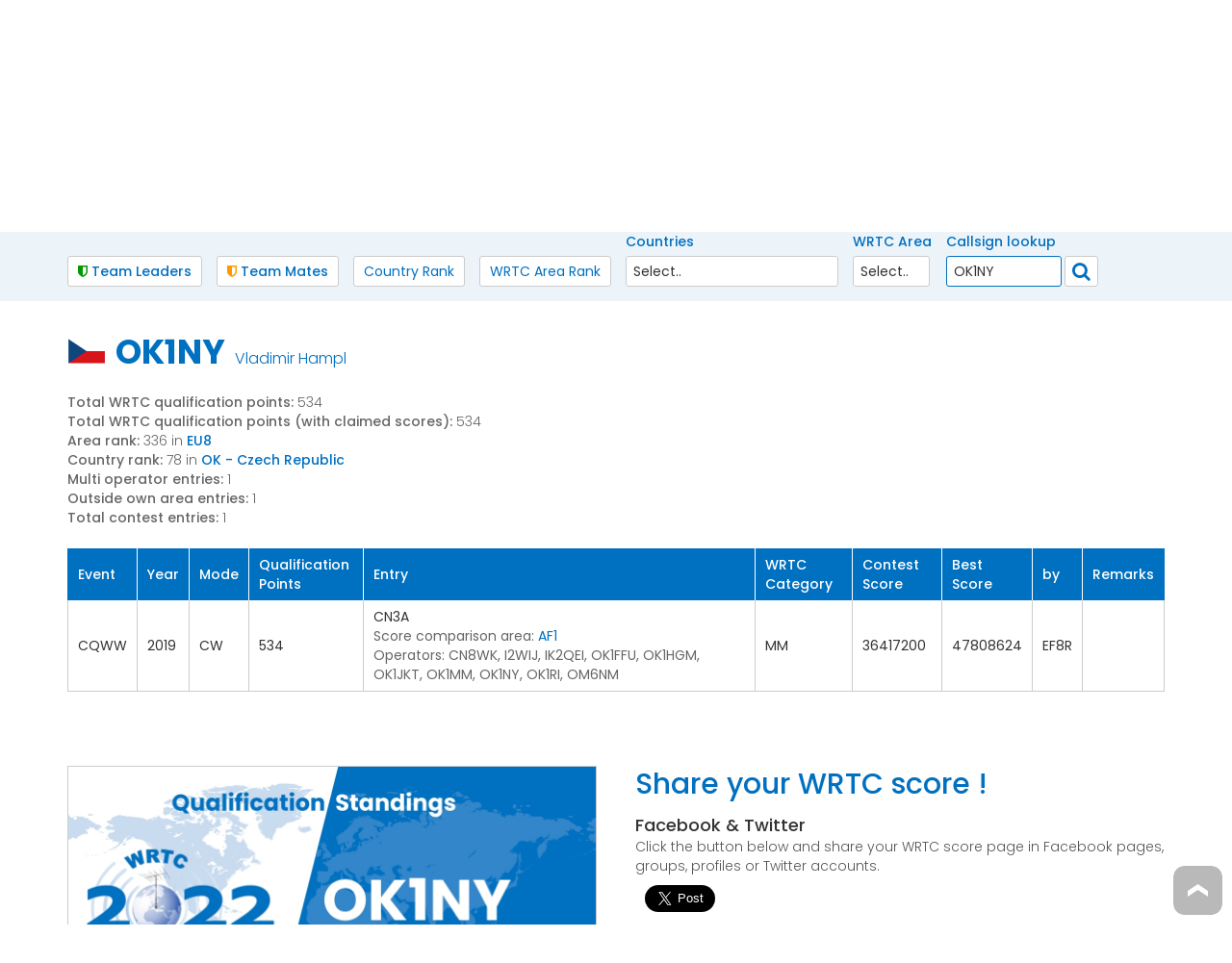

--- FILE ---
content_type: text/html
request_url: https://www.wrtc2022.it/en/qualification-standings-9.asp?CallsignEntries=1&callsign=OK1NY
body_size: 33146
content:



<!DOCTYPE html>
<html lang="en" >



<!-- Global site tag (gtag.js) - Google Analytics -->
<script async src="https://www.googletagmanager.com/gtag/js?id=UA-362858-69"></script>
<script>
  window.dataLayer = window.dataLayer || [];
  function gtag(){dataLayer.push(arguments);}
  gtag('js', new Date());

  gtag('config', 'UA-362858-69');
</script>
<head>

<meta name="viewport" content="width=device-width, initial-scale=1, maximum-scale=1">
<meta http-equiv="Content-Language" content="en">

<link href="/css/style.css" rel="stylesheet" type="text/css" media="all"/>

<link href="/css/bootstrap_short.css" rel="stylesheet" type="text/css" media="all">

<link rel="stylesheet" media="screen,projection" href="/css/ui.totop.css" />

<link rel="stylesheet" type="text/css" href="/css/style_view_first.css" />

<!--js-->
<title>OK1NY - WRTC 2022 Qualification standings</title>
<meta http-equiv="Content-Type" content="text/html; charset=iso-8859-1">
<meta name="description" content="Qualification standings for OK1NY, Czech Republic - World Radiosport Team Championship 2022" />
<meta name="keywords" content="" />


<meta property="og:title" content="OK1NY - WRTC 2022 Qualification standings" />
<meta property="og:description" content="Qualification standings for OK1NY, Czech Republic - World Radiosport Team Championship 2022" />

<meta property="og:image" content="https://www.wrtc2022.it/callsign_img.asp?callsign=OK1NY&country=Czech$Republic&flag=CZ" />
<meta property="og:url" content="https://www.wrtc2022.it/en/qualification-standings-9.asp?callsignentries=1&callsign=ok1ny" />
<meta property="og:type" content="website" />
<meta property="fb:admins" content=""/>



<link rel="canonical" href="https://www.wrtc2022.it/en/qualification-standings-9.asp?CallsignEntries=1&callsign=OK1NY" />



<link rel="stylesheet" href="https://cdnjs.cloudflare.com/ajax/libs/font-awesome/4.7.0/css/font-awesome.min.css">
<link href="https://fonts.googleapis.com/css?family=Open+Sans:r,i,b,bi|Lato:400,700,400italic|Droid+Sans:r,b" rel="stylesheet" type="text/css" />
<link href="https://fonts.googleapis.com/css?family=Poppins:300,400,500,700" rel="stylesheet"> 




<script src="https://code.jquery.com/jquery-2.2.4.min.js" type="text/javascript"></script>


<link rel="stylesheet" type="text/css" href="/css/style_view_first.css" />


<script type="text/javascript">

/*
$(window).scroll( function() { 
 var scrolled_val = $(document).scrollTop().valueOf();
 //alert(scrolled_val+ ' = scroll value');
 document.getElementById('xpos').value=scrolled_val;
 document.getElementById('xpos1').value=scrolled_val;
 document.getElementById('xpos2').value=scrolled_val;
 document.getElementById('xpos3').value=scrolled_val;
});
*/
</script>


<link rel="stylesheet" href="https://code.jquery.com/ui/1.12.0/themes/base/jquery-ui.css">
<script src="https://code.jquery.com/ui/1.12.0/jquery-ui.js"></script>


<script type="text/javascript" src="/js/jquery.responsImg.min.js"></script>
<script type="text/javascript">
var rImgEl = null;
var el     = null

var init = function(){
    el = $('.responsimg-element');

    $('.responsimg').responsImg({
        allowDownsize: true
    });

    rImgEl = el.responsImg({
        elementQuery:  true,
        allowDownsize: true
    });
}

var callRecheck = function(theSize){
    if(theSize == 'smaller'){
        el.css({
            width: '100px',
            height: '50px'
        });
    } else {
        el.css({
            width: '400px',
            height: '200px'
        });
    }

    rImgEl.data('responsImg').recheck();
}

$(document).on('ready', init);
</script>

<link rel="stylesheet" href="/owl-carousel2/assets/owl.carousel.min.css">
    <script src="/owl-carousel2/owl.carousel.js"></script>

</head>
<body  style="background-color:#ffffff;" >

 <link rel="stylesheet" href="/photoswipe/css/photoswipe.css">
    <link rel="stylesheet" href="/photoswipe/css/default-skin/default-skin.css">
  
<style>

.pswp--zoom-allowed .pswp__img {
    cursor: pointer !important
}
</style>       
         <!-- Root element of PhotoSwipe. Must have class pswp. -->
  <div class="pswp" tabindex="-1" role="dialog" aria-hidden="true" >

    <!-- Background of PhotoSwipe.
             It's a separate element as animating opacity is faster than rgba(). -->
    <div class="pswp__bg" style="background-image:url(/photoswipe/css/default-skin/preloader.gif);background-repeat: no-repeat;background-position:50% 50%"/></div>

    <!-- Slides wrapper with overflow:hidden. -->
    <div class="pswp__scroll-wrap">

      <!-- Container that holds slides.
                PhotoSwipe keeps only 3 of them in the DOM to save memory.
                Don't modify these 3 pswp__item elements, data is added later on. -->
      <div class="pswp__container">
        <div class="pswp__item"></div>
        <div class="pswp__item"></div>
        <div class="pswp__item"></div>
      </div>

      <!-- Default (PhotoSwipeUI_Default) interface on top of sliding area. Can be changed. -->
      <div class="pswp__ui pswp__ui--hidden">

        <div class="pswp__top-bar" >

          <!--  Controls are self-explanatory. Order can be changed. -->

          <div class="pswp__counter" ></div>

          <button class="pswp__button pswp__button--close"  title="Close (Esc)"></button>

          <div class="pswp__button pswp__button--fs" title="Toggle fullscreen"></div>

          

          <!-- Preloader demo http://codepen.io/dimsemenov/pen/yyBWoR -->
          <!-- element will get class pswp__preloader--active when preloader is running -->
          <div class="pswp__preloader">
            <div class="pswp__preloader__icn">
              <div class="pswp__preloader__cut">
                <div class="pswp__preloader__donut"></div>
              </div>
            </div>
          </div>
        </div>

        <div class="pswp__share-modal pswp__share-modal--hidden pswp__single-tap">
          <div class="pswp__share-tooltip"></div>
        </div>

        <button class="pswp__button pswp__button--arrow--left" title="Previous"></button>

        <button class="pswp__button pswp__button--arrow--right" title="Next"></button>

        <div class="pswp__caption">
          <div class="pswp__caption__center"></div>
        </div>
      </div>
    </div>
  </div>

<script src="/photoswipe/js/photoswipe.js"></script>
<script src="/photoswipe/js/photoswipe-ui-default.js"></script>



<script>

/** simple jQuery plugin that fires an event named "drag:changed" and a boolean
 *	parameter of isDragging when drag on the passed elements begins or ends
 */
(function($) {

	$.fn.dragchanged = function(){

		var notDragging = { isDragging: false, isDown: false, offsetX: -1, offsetY: -1 };

		return this.each(function(){

			var $this = $(this);
			var dragState = $.extend({}, notDragging);

			function fireEvent() {

				$this.trigger("drag:changed", dragState.isDragging);
			}

			$this.on("mousedown", function(evt){

				dragState.isDown  = true;
				dragState.offsetX = evt.offsetX;
				dragState.offsetY = evt.offsetY;
			});

			$this.on("mousemove", function(evt){

				if (!dragState.isDown)
					return;

				if (dragState.offsetX == evt.offsetX && dragState.offsetY == evt.offsetY)
					return;

				var wasDragging = dragState.isDragging;

				dragState.isDragging = ((dragState.offsetX != evt.offsetX) || (dragState.offsetY == evt.offsetY));

				if (dragState.isDragging != wasDragging)
					fireEvent();
			});

			$this.on("mouseup", function(evt){

				var wasDragging = dragState.isDragging;

				dragState = $.extend({}, notDragging);

				if (wasDragging)
					fireEvent();
			});
		}); // return this.each(function(){
	}; // $.fn.dragchanged = function(){
}(jQuery));


    	/** photoswipe begin **/

   	/*
		function clearTransition() {
			 $(".pswp__container").css({ "transition": "" });
		}

		function setTransition() {
			 $(".pswp__container").css({ "transition": "transform 0.35s ease-in-out 0s" });
		}


		$(function(){

			// set transition on arrow keys down
			$(".pswp").on("keydown", function(evt){
				// set transition if arrow keys are used
				if (evt.which == 37 || evt.which == 39)
					setTransition();
			});

			// listen to dragchanged events and set transion on drag end
			$(".pswp__container")
				.on("drag:changed", function(evt, isDragging){

					if (isDragging)
						clearTransition();	// clear transition that was set on mouseUsed event
					else
						setTimeout(setTransition, 500);
				})
				.dragchanged();				// wire plugin so the events will fire
		});
		 */



	</script>
    <script type="text/javascript" src="/js/jquery.autocomplete.js"></script>
<script>
var autocompletesearch = {
 "1": "about us","2": "cerimonies only booking","3": "competition","4": "competition rules","5": "competitors","6": "contacts","7": "donations","8": "donazioni","9": "final rank","10": "frequently asked questions","11": "home","12": "hq update","13": "judging committee","14": "login / new account","15": "news","16": "privacy","17": "qualification standings","18": "referees","19": "selection criteria","20": "sponsors","21": "wrtc 2022 competition! award","22": "wrtc 2023 award","23": "wrtc award","24": "wrtc history","25": "wrtc2022 award","26": "wrtc2022 photo gallery"

}
</script>
<style>

.autocomplete-suggestions { -webkit-box-sizing: border-box; -moz-box-sizing: border-box; box-sizing: border-box; border: 1px solid #999; background: #FFF; cursor: default; overflow: auto; -webkit-box-shadow: 1px 4px 3px rgba(50, 50, 50, 0.64); -moz-box-shadow: 1px 4px 3px rgba(50, 50, 50, 0.64); box-shadow: 1px 4px 3px rgba(50, 50, 50, 0.64); }
.autocomplete-suggestion { padding: 2px 5px; white-space: nowrap; overflow: hidden; }
.autocomplete-no-suggestion { padding: 2px 5px;}
.autocomplete-selected { background: #F0F0F0; }
.autocomplete-suggestions strong { font-weight: bold; color: #000; }
.autocomplete-group { padding: 2px 5px; }
.autocomplete-group strong { font-weight: bold; font-size: 16px; color: #000; display: block; border-bottom: 1px solid #000; }


</style>


<!--header start here-->






<script src="/js/cssmenu.js"></script>



<style type="text/css">
#a_sub {
   padding-right:0px;
   font-size:16px;
   width:100%;
   float:left;
   margin-bottom:0px;
   font-weight:300;
   line-height:1.4;
   text-align:justify;
}
#a_sub_link {
   font-weight:300;
   line-height:1.4;
}
#a_sub_link a {
   text-decoration:underline;
   color:#555555;
   font-size:16px;
}

#a_sub_link H2 {
   font-weight:bold;
   font-size:22px;
   line-height:1.3;
   color:#0070c0;
   margin:0px;
   padding:0px;
   padding-bottom:10px;
}

#cat_txt_dw H2 {
   font-weight:bold;
   font-size:22px;
   line-height:1.3;
   color:#0070c0;
   margin:0px;
   padding:0px;
   padding-bottom:10px;
}
#cat_txt_dw1 H2 {
   font-weight:bold;
   font-size:22px;
   line-height:1.3;
   color:#0070c0;
   margin:0px;
   padding:0px;
   padding-bottom:10px;
}

#a_sub_link table {
border:1px solid #cccccc;
width:100%;
}
#a_sub_link table td{
padding:5px 7px;
border:1px solid #cccccc;
}
#a_sub_link thead th{
padding:5px 7px;
background:#cfe1f3;
border:1px solid #cccccc;
font-weight:500;
}


@media(max-width:670px){
#a_sub_link H2 {
   font-weight:bold;
   font-size:18px;
}
#cat_txt_dw H2 {
   font-weight:bold;
   font-size:18px;
}
#cat_txt_dw1 H2 {
   font-weight:bold;
   font-size:18px;
}
}

/* --------------- SIDEBAR  ---------------------*/


.mask {
    position: fixed;
    top: 0;
    left: 0;
    z-index: 15;
    width: 100%;
    height: 100%;
    /* background: rgba(0, 0, 0, 0.8); */
}


nav.menu {
    position: fixed;
    z-index: 20;
    background-color: #cadff1 ;
    overflow: hidden;
    -webkit-transition: all 0.2s;
    -moz-transition: all 0.2s;
    -ms-transition: all 0.2s;
    -o-transition: all 0.2s;
    transition: all 0.2s;
    border-left:1px solid #ffffff;
}
/* slide menu left and right, push menu left and right */

nav.slide-menu-right,
nav.push-menu-right {
    top: 0;
    width: 270px;
    height: 100%;
}


nav.slide-menu-right,
nav.push-menu-right {
    right: -270px
}
body.smr-open nav.slide-menu-right,
body.pmr-open nav.push-menu-right {
    right: 0
}
body.pml-open #wrapper {
    left: 270px
}
body.pmr-open #wrapper {
    left: -270px
}

/* --------------- SIDEBAR  ---------------------*/






/* --------------- MENU MOBILE  ---------------------*/

#cssmenu,
#cssmenu ul,
#cssmenu ul li,
#cssmenu ul li a {
  margin: 0;
  padding: 0;
  border: 0;
  list-style: none;
  line-height: 1;
  display: block;
  position: relative;
  /*
  -webkit-box-sizing: border-box;
  -moz-box-sizing: border-box;
  box-sizing: border-box;
  */
}
#cssmenu {
  overflow:auto;
  max-height:100%;
  height:100%;
  color: #888888;
  font-size: 16px;
}
#cssmenu ul ul {
  display: none;
}
.align-right {
  float: right;
}
#cssmenu > ul > li > a {
  padding: 10px 10px;
  cursor: pointer;
  z-index: 2;
  font-size: 16px;
  font-weight: normal;
  text-decoration: none;
  color: #ffffff;
  
  background: #0070c0;
  
  border-left: 0px solid #cccccc;
  border-right: 0px solid #cccccc;
  border-top: 1px solid #cccccc;
  /*text-shadow: none;
  text-shadow: 0 1px 1px rgba(0, 0, 0, 0.35);
  background: -webkit-linear-gradient(#36aae7, #1fa0e4);
  background: -moz-linear-gradient(#36aae7, #1fa0e4);
  background: -o-linear-gradient(#36aae7, #1fa0e4);
  background: -ms-linear-gradient(#36aae7, #1fa0e4);
  background: linear-gradient(#36aae7, #1fa0e4);
  box-shadow: inset 0 1px 0 rgba(255, 255, 255, 0.15);
  */
}
#cssmenu > ul > li > a:hover,
#cssmenu > ul > li.active > a,
#cssmenu > ul > li.open > a {
  color: #0070c0;
  background: #d1e3f3;
  /*
  background: -webkit-linear-gradient(#1fa0e4, #1992d1);
  background: -moz-linear-gradient(#1fa0e4, #1992d1);
  background: -o-linear-gradient(#1fa0e4, #1992d1);
  background: -ms-linear-gradient(#1fa0e4, #1992d1);
  background: linear-gradient(#1fa0e4, #1992d1);
  */
}
#cssmenu > ul > li.open > a {
  /* box-shadow: inset 0 1px 0 rgba(255, 255, 255, 0.15), 0 1px 1px rgba(0, 0, 0, 0.15); */
  border-bottom: 1px solid #aaaaaa;
}
#cssmenu > ul > li:last-child > a,
#cssmenu > ul > li.last > a {
  border-bottom: 1px solid #aaaaaa;
}
.holder {
  width: 0;
  height: 0;
  position: absolute;
  top: 0;
  right: 0;
}
.holder::after,
.holder::before {
  display: block;
  position: absolute;
  content: "";
  width: 6px;
  height: 6px;
  right: 20px;
  z-index: 10;
  -webkit-transform: rotate(-135deg);
  -moz-transform: rotate(-135deg);
  -ms-transform: rotate(-135deg);
  -o-transform: rotate(-135deg);
  transform: rotate(-135deg);
}
.holder::after {
  top: 17px;
  border-top: 2px solid #aaaaaa;
  border-left: 2px solid #aaaaaa;
}
#cssmenu > ul > li > a:hover > span::after,
#cssmenu > ul > li.active > a > span::after,
#cssmenu > ul > li.open > a > span::after {
  border-color: #aaaaaa;
}
.holder::before {
  top: 18px;
  border-top: 2px solid;
  border-left: 2px solid;
  border-top-color: inherit;
  border-left-color: inherit;
}
#cssmenu ul ul li a {
  cursor: pointer;
  border-bottom: 1px solid #aaaaaa;
  border-left: 0px solid #cccccc;
  border-right: 1px solid #aaaaaa;
  padding: 10px 20px;
  z-index: 1;
  text-decoration: none;
  font-size:16px;
  font-weight: normal;
  color: #ffffff;
  background: #0070c0;
  /*box-shadow: inset 0 1px 0 rgba(255, 255, 255, 0.1);*/
}
#cssmenu ul ul li:hover > a,
#cssmenu ul ul li.open > a,
#cssmenu ul ul li.active > a {
  background: #d1e3f3;
  color: #0070c0;
}
#cssmenu ul ul li:first-child > a {
  box-shadow: none;
}
#cssmenu ul ul ul li:first-child > a {
  box-shadow: inset 0 1px 0 rgba(255, 255, 255, 0.1);
}
#cssmenu ul ul ul li a {
  padding-left: 30px;
}
#cssmenu > ul > li > ul > li:last-child > a,
#cssmenu > ul > li > ul > li.last > a {
  border-bottom: 0;
}
#cssmenu > ul > li > ul > li.open:last-child > a,
#cssmenu > ul > li > ul > li.last.open > a {
  border-bottom: 1px solid #32373e;
}
#cssmenu > ul > li > ul > li.open:last-child > ul > li:last-child > a {
  border-bottom: 0;
}
#cssmenu ul ul li.has-sub > a::after {
  display: block;
  position: absolute;
  content: "";
  width: 5px;
  height: 5px;
  right: 20px;
  z-index: 10;
  top: 11.5px;
  border-top: 2px solid #eeeeee;
  border-left: 2px solid #eeeeee;
  -webkit-transform: rotate(-135deg);
  -moz-transform: rotate(-135deg);
  -ms-transform: rotate(-135deg);
  -o-transform: rotate(-135deg);
  transform: rotate(-135deg);
}
#cssmenu ul ul li.active > a::after,
#cssmenu ul ul li.open > a::after,
#cssmenu ul ul li > a:hover::after {
  border-color: #ffffff;
}

/* --------------- MENU MOBILE  ---------------------*/





/* --------------- MENU DESKTOP ---------------------*/

#nav {
		margin:0; 
		padding:0; 
		list-style:none;
		margin-top:7px;
	}	
	
		#nav li {
			float:left; 
			display:block; 
			position:relative;
			z-index:5500; 
		}
		
		
		#nav li a {
			display:block;  
			text-transform: none;
			text-align:center;
			padding:9px 15px 10px 15px;
			margin-left:2px;
			margin-right:2px;
			display:block;
			text-decoration:none;
			font-size:16px;
			color:#ffffff;
			;
			background:#0070c0;
			font-weight:bold;
		}

		#nav li a:hover {
			text-decoration:none;
			background-color:#d1e3f3;
			color:#0070c0;
		}
		
		#nav li li:hover {
			/*-webkit-transform: translate(+10px,0);*/
			
			}
	
		#nav a.selected {
			color:#C00;
			
		}
	
		#nav ul {
			position:absolute; 
			left:2px; 
			right:2px;
			display:none; 
			margin:0 0 0 0px; 
			padding:0; 
			list-style:none;
			background-color:#0070c0;
			-moz-box-shadow: 2px 2px 6px rgba(0, 0, 0, .3);
        -webkit-box-shadow: 2px 2px 6px rgba(0, 0, 0, .3);
        box-shadow: 2px 2px 6px rgba(0, 0, 0, .3);
        min-width:250px;
		}
		
		#nav ul li {
			padding-top:0px;
			margin-left:0px;
			left:0px;
			top:0px;
			min-width:250px;
			width:100%;
			margin-top:0px ;
			padding:0px;
					}
		
		#nav ul a {
			display:block;  
			height:auto;
			;
			padding:5px 10px 5px 15px;
			margin-right:0px;
			font-size:16px;
			text-align:left;
			display:block; 
			min-width:250px;
			width:100%; 
			color:#ffffff; 
			background-color:#0070c0; 
			text-decoration:none; 
			border-top:1px solid #aaaaaa;
			font-weight:normal;
			margin:0px;
		}
		#nav li:hover ul li a:hover {
		background-color:#d1e3f3;
		color:#0070c0;
		}
		
		#nav li a.menuselected { 
		/*-webkit-border-radius: 5px;-moz-border-radius: 5px;border-radius: 5px;*/
		background:#d1e3f3;
		color:#0070c0;
		}
		/* fix ie6, meglio inserirlo in un file .css separato */
		*html #nav ul {
			margin:0 0 0 -2px;
		}
		
		/* ------------------------------------- @1200 --------------------------------- */

      @media(max-width:1200px){
      #nav li a {
			padding:9px 7px 10px 7px;
			font-size:16px;
		}

      }
		
/* --------------- MENU DESKTOP ---------------------*/


body {
    font-family:poppins;
    font-size:16px;
}


a {
    text-decoration:none;
    color:#0070c0;
}


.video-container {
    position: relative;
    padding-bottom: 56.25%;
    padding-top: 0px; 
    height: 0; 
    overflow: hidden;
    z-index:1;
    width:100%;
    float:left;
    margin-bottom:15px;

}
 
.video-container iframe,
.video-container object,
.video-container embed {
    position: absolute;
    top: 0;
    left: 0;
    width: 100%;
    height: 100%;
    z-index:1;
    
}

#pagging {
float:left;
}
#pagging ul{
margin: 0;
padding-left: 0;
list-style: none;
}
#pagging li{
display: inline;

}
#pagging a{
float: left;
background: #ffffff;
color: #888888;
text-decoration: none;
border: 1px solid #888888;
margin-right:5px;
font-size:15px;
text-align:center;
font-weight:bold;
padding-left:3px;
padding-right:3px;

}
#pagging li a:hover, #pagging li a:focus, #pagging li a:active{
color: #ffffff;
background: #cccccc;
border: 1px solid #cccccc;
}

.submitform {
-webkit-border-radius: 3px;-moz-border-radius: 3px;border-radius: 3px;
height: 30px;
padding: 2px 10px 0px 10px;
text-align: center;
color: #ffffff;
background: #0070c0;
font-weight: bold;
font-size:14px;
border: none;
cursor:pointer;
border:1px solid #0070c0;
text-transform: none;
}  
.submitform:hover {
color: #0070c0;
background-color: #ffffff;
border:1px solid #0070c0;
}  

#preventivo_bt_up_container {
float:right;
margin-top:20px;
}
#preventivo_bt_mobile_container {
display:block;
margin-top:10px;
}

.preventivo_bt_up {
-webkit-border-radius: 7px;-moz-border-radius: 7px;border-radius: 7px;
height: 30px;
padding: 10px 35px 10px 20px;
text-align: center;
color: #ffffff;
background: #0070c0;
font-weight: bold;
font-size:16px;
border: none;
cursor:pointer;
border:1px solid #0070c0;
text-transform: none;
background-image:url(/images/prev_arrowdx_0.png);
background-repeat:no-repeat;
background-position:top 15px right 10px ;
background-size:12px 15px;
}  
.preventivo_bt_up:hover {
color: #0070c0;
background-color: #ffffff;
border:1px solid #0070c0;
background-image:url(/images/prev_arrowdx_1.png);
} 


.preventivo_bt_mobile_up {
padding: 12px 77px 12px 10px;
text-align: center;
color: #ffffff;
background: #0070c0;
font-weight: bold;
font-size:16px;
border: none;
cursor:pointer;
border:1px solid #0070c0;
text-transform: none;
background-image:url(/images/prev_arrowdx_0.png);
background-repeat:no-repeat;
background-position:top 17px right 10px ;
background-size:12px 15px;
}  
.preventivo_bt_mobile_up:hover {
color: #0070c0;
background-color: #ffffff;
border:1px solid #0070c0;
background-image:url(/images/prev_arrowdx_1.png);
} 


.submitform_prev {
-webkit-border-radius: 5px;-moz-border-radius: 5px;border-radius: 5px;
padding: 7px 10px 7px 10px;
text-align: center;
color: #ffffff;
background: #0070c0;
font-weight: bold;
font-size:16px;
border: none;
cursor:pointer;
border:1px solid #0070c0;
text-transform: none;
padding-right:35px;background-image:url(/images/arrowdx.png);background-repeat:no-repeat;background-position:top 10px right 10px ;background-size:14px 18px
}  
.submitform_prev:hover {
color: #0070c0;
background-color: #ffffff;
border:1px solid #0070c0;
}  

.cartform {
-webkit-border-radius: 3px;-moz-border-radius: 3px;border-radius: 3px;
height: 30px;
padding: 2px 10px 0px 10px;
text-align: center;
color: #ffffff;
background: #0070c0;
font-weight: bold;
font-size:14px;
border: none;
cursor:pointer;
border:1px solid #0070c0;
text-transform: none;
}  
.cartform:hover {
color: #0070c0;
background-color: #ffffff;
border:1px solid #0070c0;
}  


.letterform {
-webkit-border-radius: 3px;-moz-border-radius: 3px;border-radius: 3px;
height: 30px;
padding: 2px 10px 0px 10px;
text-align: center;
color: #ffffff;
background: #0070c0;
font-weight: bold;
font-size:14px;
border: none;
cursor:pointer;
border:1px solid #0070c0;
text-transform: none;
}  
.letterform:hover {
color: #0070c0;
background-color: #ffffff;
border:1px solid #0070c0;
}  


.inputform {
-webkit-border-radius: 3px;-moz-border-radius: 3px;border-radius: 3px;
margin-top:0px;
padding:5px;
color: #333333;
background: #ffffff;
font-weight: normal;
font-size:14px;
border: 1px solid #cccccc;
}    

.checkform {
color: #666666;
background: #ffffff;
font-weight: normal;
border: 1px solid #cccccc;
}    

.selectform {
-webkit-border-radius: 3px;-moz-border-radius: 3px;border-radius: 3px;
margin-top:0px;
height: 30px;
padding:5px;
color: #333333;
background: #ffffff;
font-weight: normal;
font-size:14px;
border: 1px solid #cccccc;
}  

#bt_quant {
-webkit-border-radius: 5px;-moz-border-radius: 5px;border-radius: 5px;
margin-top:0px;
height: 27px;
width: 27px;
padding-top:4px;
padding-left:6px;
color: #333333;
background: #ffffff;
font-size:20px;
line-height:1;
border: 1px solid #cccccc;

}  


      #order_box {
       padding:10px;
      }
      
      
     
      
      
/* ------------------------------------- @3000 --------------------------------- */

      @media(max-width:10000px){
      
      #sponsor_up_icom {
      position:absolute;
      right:560px;
      top:15px;
      height:65px;
      }
      #sponsor_up_mep {
      position:absolute;
      right:460px;
      top:15px;
      height:65px;
      }
      #sponsor_up_flex {
      position:absolute;
      right:310px;
      top:15px;
      height:65px;
      }
      #sponsor_up_ncal {
      position:absolute;
      right:235px;
      top:15px;
      height:65px;
      }
      
      #sponsor_up_yasme {
      position:absolute;
      right:85px;
      top:15px;
      height:65px;
      }
      
      #sponsor_up_wrtc2018 {
      position:absolute;
      right:10px;
      top:15px;
      height:65px;
      }
      
      
      #call_search_mobile {
      display:none;
      }
      #call_search_descktop {
      position:absolute;
      width:250px;
      left:50%;
      top:25px;
      margin-left:-125px;
      }
      .call_search_input {
      position:relative;
      z-index:100;
      float:left;
      -webkit-border-radius: 5px;-moz-border-radius: 5px;border-radius: 5px;
      -webkit-border-radius: 5px;-moz-border-radius: 5px;border-radius: 5px;
	  padding:3px 7px;
	  color: #666666;
	  background: #ffffff;
	  font-weight: normal;
	  font-size:20px;
	  border: 1px solid #ffffff;
	  font-weight:700;
	  width:100%;
	  text-transform:uppercase;
	  text-align:center;
	  padding-righ:35px;
	  -webkit-appearance: none;
	  border-radius: 5px 5px 5px 5px;
      }   
		.call_search_input::-webkit-input-placeholder { /* Chrome/Opera/Safari */
 		 color: #666666;
 		 font-weight:300;
 		 text-transform:capitalize;
		}
		.call_search_input::-moz-placeholder { /* Firefox 19+ */
	  color: #666666;
 		 font-weight:300;
 		 text-transform:capitalize;
		}
		.call_search_input:-ms-input-placeholder { /* IE 10+ */
	  color: #666666;
 		 font-weight:300;
 		 text-transform:capitalize;
		}
	.call_search_input:-moz-placeholder { /* Firefox 18- */
  	color: #666666;
 		 font-weight:300;
 		 text-transform:capitalize;
		}      
      .call_search_bt {
      z-index:200;
      position:absolute;
      right:0px;
      width:35px;
      top:31px;
      -webkit-border-top-right-radius: 5px;-moz-border-top-right-radius: 5px;border-top-right-radius: 5px;
      -webkit-border-bottom-right-radius: 5px;-moz-border-bottom-right-radius: 5px;border-bottom-right-radius: 5px;
	  padding:2px 7px;
	  color: #0070c0;
	  background: #ffffff;
	  font-weight: normal;
	  font-size:20px;
	  border: 1px solid #ffffff;
	  font-weight:700;
      }
      .call_search_bt:hover {
	  color: #ffffff;
	  background: #0070c0;
	  border: 1px solid #0070c0;
      }
      #call_search_info {
      float:left;
      font-size:18px;
      font-weight:500;
      color:#0070c0;
      text-align:center;
      padding-bottom:5px;
      width:100%;
      }
      
      #sponsor_up_container {
      float:right;
      padding-top:25px;
      }
      #sponsor_up_box {
      float:left;
      padding-left:20px;
      }
      #sponsor_up_img {
      float:left;
      width:100%;
      max-width:130px;
      -webkit-border-radius: 5px;-moz-border-radius: 5px;border-radius: 5px;
      }
      #sponsor_up_mobile_container {
      display:none;
      }
      
      #social_container_up {
      float:right;
      display:block;
      margin-top:23px;
      }
      #social_container_dw {
      display:none;
      }
      
      #servizi_extra_sx {
      float:left;
      width:50%;
      padding-right:20px;
      }
      #servizi_extra_dx {
      float:left;
      width:50%;
      padding-left:20px;
      }
      
      
      #booking_box {
      margin-top:0px;
      display:block;
      font-weight:normal;
      color:#333333;
      border:0px solid #945c5c;
      width:510px;
      background:#ffffff;
      }
      
      
      .mothergrid {
      /*border-bottom:10px solid #b62603;
      */
      background-color:#ffffff;
  background-image: linear-gradient(to right, #ffffff , #cee1f3, #ffffff);
      }
     #cat_list_container {
     float:left;
     width:100%;
     margin-bottom:20px;
     }
     
     #icon_servizi_container {
     float:left;
     width:100%;
     padding-top:20px;
     padding-bottom:20px;
     border-top:1px solid #cccccc;
     margin-top:30px;
     }
     #icon_servizi {
     float:left;
     width:14%;
     padding-bottom:20px;
     text-align:center;
     }
     #icon_servizi_img {
     width:40px;
     margin-bottom:5px;
     }
     #icon_servizi_title {
     float:left;
     width:100%;
     padding-bottom:30px;
     text-align:center;
     font-size:25px;
     font-weight:bold;
     }
     #icon_servizi1_container {
     float:left;
     width:100%;
     padding-bottom:20px;
     }
     #icon_servizi1 {
     float:left;
     width:16.6%;
     padding:20px;
     text-align:center;
     }
     #icon_servizi1_img_container {
     margin-bottom:5px;
     background:#945c5c;
     width:70px;
     height:70px;
     padding-top:10px;
     display:block;
     -webkit-border-radius: 5px;-moz-border-radius: 5px;border-radius: 5px;
     }
     #icon_servizi1_img {
     max-height:48px;
     }

     
     #prd_list_container {
     float:left;
     width:100%;
     margin:0px;
     padding:0px;
     margin-bottom:20px;
     }
     
     #prd_order_bar {
     color:#555555;
     float:left;
     width:100%;
     margin-bottom:25px;
     }
     
     #prd_order_bar_content {
     float:left;
     padding-right:20px;
     line-height:1;
     }

     #contatti_sx{
     float:left;
     padding-bottom:20px;
     color:#555555;
     width:50%;
     padding-right:40px;
     border-right:1px solid #ececec;
     }
     
     #contatti_dx{
     float:left;
     padding-bottom:20px;
     color:#555555;
     width:50%;
     padding-right:15px;
     padding-left:40px;
     }
      
     #box_file_dwl{
     float:left;
     padding-bottom:20px;
     color:#555555;
     width:33.3%;
     padding-right:15px;
     }
     
     #inc_share{
      width:100%;
      padding-bottom:10px;
      }
     
     #cat_box {
        width:
        33.3%
        ;
        float:left;
        padding-right:0px;
        padding-left:0px;
        padding-bottom:0px;
        position:relative;
        
      }
       #cat_box_border {
       position:relative;
        width:100%;
        float:left;
        /*
        background-color:#000000;
        border:1px solid #cccccc;

        ;
        */
      }
#cat_box_border:hover {
/*
       position:relative;
        width:100%;
        float:left;
        background-color:#ffffff;
        /*border:1px solid #333333;*/
        */
      }

      #cat_box_image {
        width:100%;
        float:left;
      }
     
      #cat_box_text {
        width:100%;
        float:left;
        padding:5px 5px 10px 5px;
        
        min-height:
        auto
        ;
      }
      
      #cat_box_text h2 {
      margin:0px;
      margin-top:5px;
      line-height:1.2;
        color:#0070c0;
        font-size:
        20px
        
        ;
        font-weight:bold;
      }
     
     /*
     #cat_box_text_over {
        width:100%;
        float:left;
      }
      
      #cat_box_text_over h2 {
      margin:0px;
      margin-top:0px;
      line-height:1.2;
        font-size:
        20px
        
        ;
        font-weight:bold;
      }
      */
      
      #cat_box_text_over {
        width:100%;
        float:left;
        padding:20px ;
      }
      
      #cat_box_text_over h2 {
      margin:0px;
      margin-top:0px;
      line-height:1.2;
        font-size:30px;
        font-weight:Bold;
      }
      
       #cat_box_vedi {
       position:relative;
        float:right;
        background:#c0c0c0;
        color:#ffffff;
        font-size:14px;
        font-weight:bold;
        padding:1px 5px 3px 10px;
        line-height:1;
        -webkit-border-top-left-radius: 20px;-moz-border-top-left-radius: 20px;border-top-left-radius: 20px;
      }
      
      
      #prd_box_orz {
        width:100%;
        float:left;
        padding-right:10px;
        padding-bottom:10px;
        position:relative;
        margin-bottom:10px;
      }
      #prd_box_orz_border {
       position:relative;
        width:100%;
        float:left;
        padding-top:10px;
        border-top:1px dotted #cccccc;
        ;-webkit-border-radius: 3px;-moz-border-radius: 3px;border-radius: 3px;
      }
      #prd_box_orz_image_container {
        width:20%;
        float:left;
        padding-right:10px;
      }
      #prd_box_orz_image {
        width:100%;
        float:left;
      }
      #prd_box_orz_title_container {
        width:80%;
        float:left;
      }
      #prd_box_orz_alert_container {
      width:80%;
        float:left;
      }
      #prd_box_orz_alert {
        float:left;
        -webkit-border-radius: 3px;-moz-border-radius: 3px;border-radius: 3px;
        padding: 1px 5px ;
        color:#ffffff;
        font-size:12px;
        font-weight:bold;
        margin-right:10px;
        margin-bottom: 10px 
      }
      #prd_box_orz_title {
        float:left;
        margin:0px;
        padding:3px 0px 15px 0px;
      }
      #prd_box_orz_title_mobile {
        display:none;
      }
      #prd_box_orz_title h2 {
        float:left;
        margin:0px;
        padding:0px 0px 0px 0px;
        color:#000000;
        font-size: 18px;
        font-weight:bold;
        line-height:1.3;
      }
      #prd_box_orz_title_mobile h2 {
        float:left;
        margin:0px;
        padding:0px 0px 0px 0px;
        color:#000000;
        font-size: 18px;
        font-weight:bold;
        line-height:1.3;
      }
      #prd_box_orz_price {
        float:right;
      }

      #prd_box_orz_text {
        color:#666666;
        font-size: 15px;
        font-weight:normal;
        line-height:1.3;
      }
      #prd_box_orz_price_bt {
      margin-left:7px;
      float:left;
-webkit-border-radius: 3px;-moz-border-radius: 3px;border-radius: 3px;
padding: 2px 7px 2px 7px;
text-align: center;
color: #ffffff;
background: #0070c0;
font-weight: bold;
font-size:14px;
border: none;
cursor:pointer;
border:1px solid #0070c0;
text-decoration:none;
}  
#prd_box_orz_price_bt:hover {
color: #0070c0;
background-color: #ffffff;
border:1px solid #0070c0;
}  
      
      

      
      
      
      #prd_box {
        width:
        25%
        ;
        float:left;
        padding-right:10px;
        padding-bottom:10px;
        position:relative;
        margin-bottom:10px;
      }
      #prd_box_border {
      border:1px solid #efefef;
       position:relative;
        width:100%;
        float:left;
        ;-webkit-border-radius: 3px;-moz-border-radius: 3px;border-radius: 3px;
      }
      #prd_box_image {
        width:100%;
        float:left;
      }
     
      #prd_box_text {
        width:100%;
        float:left;
        padding:5px 5px 5px 5px;
        background-color:#efefef;
        
        ;
      }
      #prd_box_text h2{
        color:#000000;
        background-color:#efefef;
        font-size: 18px;
        font-weight:bold;
        margin:0px;
        margin-top:5px;
        margin-bottom:5px;
        line-height:1.3;
        min-height:65px;
        ;
      }
      
      #cat_page_box {
        width: 50%;
        padding-top:5px;
        padding-left:40px;
        padding-bottom:20px;
        float:right;
        position:relative;
      }
      #cat_page_box_image {
        width:100%;
        float:left;
      }
      
      #prd_page_box {
        width: 
        50%
        ;
        padding-right:30px;
        padding-bottom:20px;
        float:left;
        position:relative;
      }
      #prd_page_box_image {
        width:100%;
        float:left;
      }
      #prd_page_box_info {
        width: 50%;
        padding-right:15px;
        padding-bottom:30px;
        float:left;
        position:relative;
      }
      #prd_page_box_text {
        width: 100%;
        padding-right:15px;
        padding-bottom:30px;
        float:left;
        position:relative;
      }
     
     #load_inc_cart {
        width: 100%;
        padding-right:15px;
        padding-bottom:30px;
        float:left;
        position:relative;
        float:left;
      }
     
     #thb_image {
        width:25%;
        float:left;
        padding-right:10px;
        padding-bottom:10px;
        position:relative;
      }
      #thb_image_border {
        border:0px solid #ff0000;
        background:none;
        position:relative;
        float:left;
        ;
        
      }
      #thb_image_file {
      width:100%;
      border-bottom:0px solid #cccccc;
      ;
      }
      #thb_image_text {
      float:left;
      padding:5px 5px 5px 5px;
      color:#333333;
        font-size:14px;
        text-align:center;
        line-height:1.2;
        position:absolute;
        bottom:0px;
        width:100%;
        z-index:10000;
        background-color:#ff0000;
        background: rgba(255, 255, 255, 0.8)
        
      }
     
     
     
    #dw_box {
    width:50%;
    float:left;
    padding:10px;
    } 
    #prd_p_sx {
    width:40%;
    float:left;
    padding-right:30px;
    margin-bottom:10px;
    } 
    #prd_p_dx {
    width:60%;
    float:left;
    padding-right:10px;
    margin-bottom:10px;
    } 
    #prd_p_img_thb {
    width:20%;
    float:left;
    padding-right:10px;
    margin-bottom:10px;
    }
    #prd_p_title {
    width:100%;
    float:left;
    color:#2f74fd;
    font-size:25px;
    line-height:1.2;
    margin:0px;
    padding:0px;
    padding-right:10px;
    margin-bottom:20px;
    }
    #prd_p_price {
    color:#0070c0;
    font-size:32px;
    line-height:1;
    padding-right:10px;
    padding-bottom:10px;
    }
    
    #prd_select {
    width:auto;
    float:right;
    padding-right:10px;
    margin-left:10px;
    margin-bottom:15px;
    } 
    
    #cat_txt {
    float:left;
    padding-right: 10px;
    border-top:1px solid #ececec;
    padding-top:20px;
    
    } 
    #cat_img {
    float:left;
    margin-right: 20px;
    margin-bottom: 20px;
    width:100%;
    max-width:250px;
    } 
      
    #prd_item_container{
    float:left;
    padding-right: 10px;
    padding-bottom: 10px;
    width:20%;
    }  
    #prd_text {
    width:100%;
 	padding:5px 3px 5px 3px ;
 	font-size:14px;
 	color:#333333;
 	min-height:50px;
    }
    #prd_price {
    width:100%;
 	padding:5px;
 	padding-top:0px;
 	font-size:16px;
 	color:#333333;
 	font-weight:bold;
    }
    #prd_img_offerta {
    position:absolute;
    width:140px;
    left:-3px;
    top:-1px;
    z-index:100000
    }
    #prd_item{
    float:left;
    position:relative;
    text-align: center;
    border:1px solid #ececec;
    padding: 0px 0px;
    color: #666666;
    text-align: center;
    width:100%;
    }
    .prd_item_img{
    width:100%;
    }
    #prd_offerta {
    position:absolute;
    width:140px;
    left:-6px;
    top:-5px;
    z-index:100000
    }
    #cat_text {
    width:100%;
 	padding:5px 3px 5px 3px ;
 	font-size:14px;
 	color:#333333;
 	min-height:50px;
    }

      
      
      
      #search_box_up {
      position:absolute;
      left:290px;
      top:11px;
      width:600px;
      border:1px solid #cccccc;
      height:35px;
      padding-left:1px;
      padding-right:3px;
      -webkit-border-radius: 3px;-moz-border-radius: 3px;border-radius: 3px;
      }
      .inputformup {
      float:left;
      width:100%;
      border:1px solid #ffffff;
      font-weignt:normal;
      font-size:18px;
      color:#999999;
      padding:4px 7px 4px 5px;
      background:#ffffff;
      height:33px;
      }
      .submitformup {
      float:left;
      width:25px;
      height:33px;
      border:0px;
      margin-right:2px;
      background-color:#ffffff;
      background-image:url(/images/icon_lens.png);background-repeat:no-repeat;background-position:1px 6px;background-size:20px 20px;
      }
      
      #flag {
      
      line-height:1;
      padding:0px;
      padding-left:15px;
      float:right;
      margin-top:7px;
      }
      #flag_img {
      margin-top:23px;
      float:left;
      margin-right:10px;
      height:15px;
      -webkit-border-radius: 0px;-moz-border-radius: 0px;border-radius: 0px;
      }
      #flag_img_mobile {
      float:left;
      margin-left:10px;
      margin-right:5px;
      margin-top:12px;
      margin-bottom:5px;
      width:24px;
      }

      #box_news {
      width:33%;
      float:left;
      padding-right:20px;
      padding-bottom:20px;
      }
      #box_news_border {
      border:1px solid #cccccc;
      overflow:hidden;
      padding:5px;
      height:322px;
      }
      #box_news_title {
      float:left;
      color:#2f74fd;
      font-size:20px;
      line-height:1.3;
      padding-top:5px;
      padding-bottom:5px;
      }
      #box_news_info {
      float:left;
      color:#666666;
      line-height:1.2;
      }
      
      #pag_img {
      width:350px;
      float:right;
      margin-left:20px;
      margin-bottom:20px;
      margin-top:5px;
      }
      
     
      
      #logo_text {
      color:#2f74fd;
      font-size:33px;
      line-height:1;
      padding-top:2px;
      }
      
      #box_video {
      width:33%;
      padding:0px 10px 10px 10px;
      float:left;
      }
      #box_video_file {
      width:100%;
      }
      #box_video_text {
      font-size:14px;
      min-height:50px;
      background:#ececec;
      padding-top:3px;
      }
      
      #col_sx {
      
     display:none;
     
      float:left;
      padding-right:15px;
      }
      
      #col_sx_border {
      ;-webkit-border-radius: 3px;-moz-border-radius: 3px;border-radius: 3px;
      float:left;
      width:100%;
      background:#ffffff;
      padding:15px;
      }
      
      #col_center {
      ;
      float:left;
      padding:15px;
      padding-right:0px;
      padding-left:0px;
      background:#;
      color:#555555;
      /*width:1260px;senza colonna sx 
       width:1010px; */

       width:
     
     100%
     
     ;
 
     
      }
      
      .about-main {
      /*
      box-shadow: 0px 0px 8px #000000;
      */
      background:;
      padding-top:0px;
      padding-bottom:0px;
      margin-bottom:15px;
      margin-top:15px;
      z-index:1000;
      position:relative;
      width:100%;
      }
      
      #page_back {
      float:left;
      border:1px solid #0070c0;
      -webkit-border-radius: 3px;-moz-border-radius: 3px;border-radius: 3px;
      color:#0070c0;
      font-size:27px;
      line-height:0.5;
      text-align:center;
      padding:0px;
      font-weight:bold;
      text-decoration:none;
      width:19px;
      height:19px;
      margin-right:10px;
      margin-top:3px;
      }
      
      #page_title {
      float:left;
      color:#0070c0;
      line-height:1.3;
      text-align:left;
      padding-right:10px;
      padding-bottom:20px;
      }
      
      #page_title h1{
      float:left;
      color:#0070c0;
      font-size:30px;
      line-height:1.3;
      padding:0px;
      font-weight:bold;
      margin:0px;
      width:100%;
      font-weight:bold;
      }
      
      #page_nav {
      float:left;
      width:100%;
      color:#666666;
      font-size:14px;
      line-height:1.3;
      text-align:left;
      padding-top:5px;
      font-weight:normal;
      }
      
      
      #dw2_box_title {
      float:left;
      color:#ffffff;
      font-size:50px;
      line-height:1.3;
      text-align:center;
      padding:0px;
      font-weight:bold;
      margin:0px;
      width:100%;
      font-style: italic;
      font-weight:bold;
      padding-bottom:20px;
      }
      #dw2_box {
      float:left;
      padding-left:10px;
      padding-right:10px;
      padding-bottom:20px;
      width:33.3%;
      }
      #dw2_box_border {
      float:left;
      width:100%;
      text-align:center;
      background:#ffffff;
      min-height:380Px;
      }
      #dw2_box_image {
      float:left;
      width:100%;
      margin-bottom:10px;
      }
      #dw2_box_text {
      font-size:18px;
      color:#945c5c;
      padding:0px 15px 10px 15px;
      }
      #dw2_box_text2 {
      font-size:16px;
      }
      #dw2_box_text_sub {
      font-size:16px;
      color:#888888;
      padding:0px 15px 20px 15px;
      }
      
      #dw1_box_title {
      float:left;
      color:#ffffff;
      font-size:50px;
      line-height:1.3;
      text-align:center;
      padding:0px;
      font-weight:bold;
      margin:0px;
      width:100%;
      font-style: italic;
      font-weight:bold;
      padding-bottom:20px;
      }
      #dw1_box {
      float:left;
      padding-left:10px;
      padding-right:10px;
      width:25%;
      }
      #dw1_box_border {
      float:left;
      width:100%;
      text-align:center;
      }
      #dw1_box_image {
      float:left;
      width:100%;
      margin-bottom:10px;
      }
      #dw1_box_text {
      font-size:20px;
      }
      #dw1_box_text_sub {
      font-size:20px;
      }
      
      #up_claim {
      position:absolute;
      top:2px;
      right:0px;
      }


      
      #header {
        width:100%;
        min-height:80px;
        height:100px;
        padding-right:20px;
      }

      .logo {
      margin-top:4px;
      position:absolute;
      left:20px;
      }
      .image_logo {
        height:90px;
      }
      
      #order_box {
        width:340px;
        float:right;
      }
      
      

      }
      
/* ------------------------------------- @1399 --------------------------------- */
      
      
      @media(max-width:1399px){
      

      #box_news {
      width:33%;
      float:left;
      padding-right:20px;
      padding-bottom:20px;
      }
      #box_news_border {
      border:1px solid #cccccc;
      overflow:hidden;
      padding:5px;
      height:297px;
      }
      #box_news_title {
      float:left;
      color:#2f74fd;
      font-size:20px;
      line-height:1.3;
      padding-top:5px;
      padding-bottom:5px;
      }
      #box_news_info {
      float:left;
      color:#666666;
      line-height:1.2;
      }
      
      #page_txt img {
      max-width:1120px;
      }
      
      #icon_servizi {
     float:left;
     width:20%;
     padding-bottom:20px;
     text-align:center;
     }
      
      

      }
      
      
/* ------------------------------------- @1200 --------------------------------- */

      @media(max-width:1200px){
      
     

     #icon_servizi1 {
     float:left;
     width:25%;
     padding:20px;
     text-align:center;
     min-height:250px;
     }
     
     
      #cat_box_text {
        font-size:14px;
      }
      #box_file_dwl{
     width:50%;
     }
      
      #prd_offerta {
    position:absolute;
    width:120px;
    }
      #search_box_up {
      width:300px;
      }
      
      #page_txt img {
      max-width:920px;
      }
      
      
      
    
      }
      
      
      
/* ------------------------------------- @991 --------------------------------- */
      
      @media(max-width:991px){
      
      #sponsor_up_icom {
      display:none;
      }
      #sponsor_up_mep {
      display:none;
      }
      #sponsor_up_flex {
      display:none;
      }
      #sponsor_up_ncal {
      display:none;
      }
      #sponsor_up_yasme {
      display:none;
      }
      #sponsor_up_wrtc2018 {
      display:none;
      }
      
      #sponsor_up_container {
      display:none;
      }
      #sponsor_up_mobile_container {
      display:inline-block;
      width:100%;
      text-align:center;
      background:#ffffff;
      }
      #sponsor_up_mobile_box {
      display:inline-block;
      padding-left:7px;
      padding-right:7px;
      width:25%;
      text-align:center;
      }
      #sponsor_up_mobile_img {
      width:100%;
      max-width:130px;
      -webkit-border-radius: 5px;-moz-border-radius: 5px;border-radius: 5px;
      }
      
      #call_search_descktop {
      position:absolute;
      width:220px;
      left:50%;
      top:5px;
      margin-left:-110px;
      }
      .call_search_bt {
      right:0px;
      width:35px;
      top:28px;
      }
      #call_search_info {
      float:left;
      font-size:16px;
      font-weight:500;
      color:#0070c0;
      text-align:center;
      padding-bottom:5px;
      width:100%;
      }
      
      #sponsor_up_container {
      float:right;
      padding-top:10px;
      margin-right:20px;
      }
      #sponsor_up_box {
      float:left;
      padding-left:10px;
      }
      #sponsor_up_img {
      float:left;
      width:100%;
      max-width:90px;
      -webkit-border-radius: 5px;-moz-border-radius: 5px;border-radius: 5px;
      }
      
      
      #social_container_up {
      display:none;
      }
      #social_container_dw {
      display:block;
      }
      
      #dw1_box {
      float:left;
      padding-left:10px;
      padding-right:10px;
      width:50%;
      padding-bottom:30px;
      }
      #dw1_box_text {
      font-size:20px;
      }
      #dw2_box_text {
      font-size:20px;
      }
      #dw2_box_text_sub {
      font-size:16px;
      }
      
      #icon_servizi1 {
     float:left;
     width:33.3%;
     padding:20px;
     text-align:center;
     min-height:250px;
     }
      
 #icon_servizi {
     float:left;
     width:25%;
     padding-bottom:20px;
     text-align:center;
     }
      
      #load_inc_cart {
        padding-right:10px;
        padding-bottom:30px;
      }
      
      #box_file_dwl{
     width:100%;
     padding-right:0px;
     }
      
      #cat_box {
      
        width:33.3%;
        
        float:left;
        padding-right:0px;
        padding-left:0px;
        padding-bottom:0px;
        position:relative;
      }
      #cat_box_text {
        font-size:14px;
      }
      
      
      
      #prd_box {
        width:33.3%;
        float:left;
        padding-right:10px;
        padding-bottom:10px;
        position:relative;
      }
      #prd_box_text {
        font-size:14px;
      }
      
      #thb_image {
        width:33.3%;
        float:left;
        padding-right:10px;
        padding-bottom:10px;
        position:relative;
      }
      
     #dw_box {
    width:100%;
    float:left;
    padding:0px;
    margin-bottom:20px;
    }  
      #prd_p_title {
    width:100%;
    float:left;
    color:#2f74fd;
    font-size:20px;
    line-height:1.2;
    margin:0px;
    padding:0px;
    padding-right:10px;
    margin-bottom:20px;
    }

      
      
      #prd_select {
    width:100%;
    float:left;
    padding-right:10px;
    margin-left:0px;
    margin-bottom:15px;
    } 
      
      #prd_offerta {
    position:absolute;
    width:140px;
    }
      #prd_item_container{
    float:left;
    padding-right: 10px;
    padding-bottom: 10px;
    width:33%;
    } 
      
      #search_box_up {
      display:none;
      }
      
      #flag {
      display:none;
      }
     
      
      #header {
      height:70px;
      }
      
      #pag_img {
      width:300px;
      float:right;
      margin-left:20px;
      margin-bottom:20px;
      }
      
      #col_sx {
      
      }

      
      #col_sx_border {
      padding:10px;
      }
      
      #col_center {
      padding:10px;
      padding-left:10px;
      padding-right:0px;
      width:100%;
      min-height:auto;
      
      }
      
      #up_claim {
      display:none;
      }
      
      .logo {
      margin-top:4px;
      left:5px;
      }
      .image_logo {
        height:70px;
      }
      

      #page_title h1{
      font-size:30px;
      }
      .about-main {

      }
      #order_box {
        width:730px;
        float:left;
        margin-top:20px;
      }
      }
      
      
/* ------------------------------------- @767 --------------------------------- */
      
      @media(max-width:767px){
      
      
       #servizi_extra_sx {
      float:left;
      width:100%;
      padding-right:0px;
      padding-bottom:30px;
      }
      #servizi_extra_dx {
      float:left;
      width:100%;
      padding-left:0px;
      }
      
      #prd_box_orz_title_mobile {
      width:100%;
      float:left;
        display:block;
        padding-bottom:10px;
      }
      #prd_box_orz_title {
      display:none;
      }
      #prd_box_orz_price {
      margin-bottom:10px;
      width:100%;
        float:left;
      }
      #prd_box_orz_text {
      }
      
      
      #contatti_sx{
     width:100%;
     padding-right:10px;
     padding-bottom:50px;
     border-right:0px;
     }
     #contatti_dx{
     width:100%;
     padding-right:10px;
     padding-left:0px;
     border-top:1px solid #ececec;
     padding-top:30px;
     }
      
      #cat_page_box {
        width: 100%;
        padding-right:0px;
        padding-left:0px;
        padding-bottom:20px;
      }
      #a_sub {
        width: 100%;
        padding-right:10px;
      }
      
      #cat_box {
        width:50%;
        float:left;
        
        padding-bottom:0px;
        position:relative;
      }
      #cat_box_text {
        font-size:14px;
      }
      #prd_box {
        width:50%;
        float:left;
        padding-right:10px;
        padding-bottom:10px;
        position:relative;
      }
      #prd_box_text {
        font-size:14px;
      }
      
      #thb_image {
        width:50%;
        float:left;
        padding-right:10px;
        padding-bottom:10px;
        position:relative;
      }
      
      #prd_offerta {
    position:absolute;
    width:110px;
    }
    #prd_text {
    width:100%;
 	padding:5px 3px 5px 3px ;
 	font-size:14px;
 	color:#333333;
 	min-height:70px;
    }
      
      #cat_img {
    float:left;
    margin-right: 0px;
    margin-bottom: 20px;
    width:100%;
    max-width:100%;
    }

      #box_news {
      width:50%;
      float:left;
      padding-right:20px;
      padding-bottom:20px;
      }
      #box_news_border {
      border:1px solid #cccccc;
      overflow:hidden;
      padding:5px;
      height:322px;
      }
      #box_news_title {
      float:left;
      color:#2f74fd;
      font-size:20px;
      line-height:1.3;
      padding-top:5px;
      padding-bottom:5px;
      }
      #box_news_info {
      float:left;
      color:#666666;
      line-height:1.2;
      }
      
      #pag_img {
      width:280px;
      float:right;
      margin-left:20px;
      margin-bottom:20px;
      }
      
      #box_video {
      width:50%;
      padding:0px 5px 5px 5px;
      float:left;
      }
      #box_video_file {
      width:100%;
      }
      #box_video_text {
      font-size:12px;
      min-height:50px;
      background:#ececec;
      padding-top:3px;
      }
      
      .logo {

      }
      .image_logo {

      }

      #col_center {
      }

      #page_title h1{
      font-size:30px;

      }

       #cart_image_box {
        width:100%;
        height:auto;
        padding:2px;
      }
      #cart_box {
        width:100%;
        padding:10px;
      }
      #cart_image_box_dw {
        padding-bottom:10px;
      }
      #cart_image {
      width:100%;
      height:auto;
      }
      #cart_image_file {
      max-width:100%;
      max-height:auto;
      }
      #cart_arrow_sx {
        display:none;
      }
      #cart_arrow_dx {
        display:none;
      }
      #order_box {
        width:100%;
        height:auto;
        float:left;
        margin-top:10px;
      }
      
      }
      
      
/* ------------------------------------- @670 --------------------------------- */
      
      @media(max-width:670px){
      
      #call_search_descktop {
      display:none;
      }
      #call_search_mobile {
      position:relative;
      display:inline-block;
      width:100%;
      background:#e7f0f9;
      padding:10px;
      margin:0px;
      }
      .call_search_bt {
      right:10px;
      width:35px;
      top:38px;
      height:36px;
      }
      .logo {
      left:50%;
      margin-left:-50px;
      }
      .image_logo {
      
      }
      
      #dw1_box {
      width:100%;
      padding-left:0px;
      padding-right:0px;
      padding-bottom:30px;
      }
      #dw1_box_text {
      font-size:20px;
      }
      #dw1_box_image {
      margin-bottom:5px;
      }
      #dw1_box_title {
      font-size:35px;
      }
      
      #dw2_box {
      width:100%;
      padding-left:0px;
      padding-right:0px;
      padding-bottom:30px;
      }
      #dw2_box_border {
      min-height:auto;
      }
      #dw2_box_text {
      font-size:20px;
      }
      #dw2_box_image {
      margin-bottom:5px;
      }
      #dw2_box_title {
      font-size:35px;
      }
      
      #icon_servizi1 {
     float:left;
     width:50%;
     padding:20px;
     text-align:center;
     min-height:250px;
     }
     
      #icon_servizi {
     float:left;
     width:33.3%;
     padding-bottom:20px;
     text-align:center;
     }
      #booking_box {
      display:block;
      font-weight:normal;
      color:#333333;
      width:100%;
      }
      
      #prd_box_orz_title h2 {
        font-size: 20px;
      }
      
      #prd_box_orz_alert_container {
      width:60%;
        float:left;
      }
      #prd_box_orz_image_container {
      width:40%;
        float:left;
      }
      #prd_box_orz_title_container {
        width:60%;
        float:left;
      }
      
      #prd_page_box {
        width: 100%;
        padding-right:10px;
      }
      #prd_page_box_info {
        width: 100%;
        padding-right:10px;
      }
      #prd_page_box_text {
        width: 100%;
        padding-right:10px;
        float:left;
        position:relative;
      }
      
      
      #cat_box_text {
        font-size:14px;
      }
      #cat_box_text h2 {
        font-size:14px;
      }

      #cat_box {
      width:
        50%
        ;
        
        

      }
      #prd_box {
      width:
        50%
        ;
      }
      #prd_box_text {
        min-height:auto;
      }
      #prd_box_text h2 {
        font-size:16px;
       font-size:14px;min-height:40px;
      }
      
      #prd_p_sx {
    width:100%;
    float:left;
    padding-right:0px;
    margin-bottom:10px;
    } 
    #prd_p_dx {
    width:100%;
    float:left;
    padding-right:0px;
    margin-bottom:10px;
    } 
      
      #pag_img {
      width:230px;
      float:right;
      margin-left:20px;
      margin-bottom:20px;
      }
      
      #logo_text {
      font-size:21px;
      }
      
      #page_txt {
      font-size:14px;
      line-height:1.3;
      }
      

      #page_title h1{
      font-size:30px;

      }
     
      }
      
/* ------------------------------------- @480 --------------------------------- */
      
      
      @media(max-width:480px){
     
      
      #icon_servizi1 {
     float:left;
     width:100%;
     padding:20px;
     text-align:center;
     min-height:auto;
     }
      
      #icon_servizi {
     float:left;
     width:50%;
     padding-bottom:20px;
     text-align:center;
     }
      #a_sub {
        font-size:16px;
      }
      
      #thb_image_text {
        font-size:12px;
      }
      
      #prd_item_container{
    float:left;
    padding-right: 10px;
    padding-bottom: 10px;
    width:50%;
    } 
      
      #header {
      }
      
      .logo {
      }
      .image_logo {
      
      }

      
      #box_news {
      width:100%;
      float:left;
      padding-right:0px;
      padding-bottom:20px;
      }
      #box_news_border {
      border:1px solid #cccccc;
      overflow:hidden;
      padding:5px;
      height:auto;
      }
      #box_news_title {
      float:left;
      color:#2f74fd;
      font-size:20px;
      line-height:1.3;
      padding-top:5px;
      padding-bottom:5px;
      }
      #box_news_info {
      float:left;
      color:#666666;
      line-height:1.2;
      }
      
      
      #pag_img {
      width:100%;
      float:left;
      margin-left:0px;
      margin-top:00px;
      margin-bottom:20px;
      }

      #page_title h1{
      font-size:25px;
      }
            
      #box_video {
      width:100%;
      padding:0px 0px 20px 0px;
      float:left;
      }
      #box_video_file {
      width:100%;
      }
      #box_video_text {
      font-size:12px;
      min-height:auto;
      background:#ececec;
      padding:5px;
      }

      
      
      .paging_hide {
      display:none;
      }
      .paging_mobile {
      width:50px;
      }
      
      #prd_box_text h2 {

       font-weight:normal;font-size:14px;min-height:55px;
      }
      
      }
      
      
/* ------------------------------------- @350 --------------------------------- */
      
      @media(max-width:350px){
      
      .logo {
      }
      .image_logo {

      }

 	  }
 	  
 	  
 	  
 	  
 	  
 	  
 	  
      #topbar {
        display:block;
        float:right;
        margin-top:17px;       
      }
      
      
      

      @media(min-width:992px){
      #topbar {
        display:block;
      }
      body.pmr-open #wrapper {
    	left: 0px
      }
      #sidebar,#trigger,.close-menu {
        display:none;
        visibility:hidden;
      }
      #cssmenu{
        position:absolute;
      }
      #cssmenu,
	  #cssmenu ul,
	  #cssmenu ul li,
	  #cssmenu ul li a {
  	  display: inline-block;
	  }
	  #trigger {
        display:none;
      }
      #account_box {
       display:block;
       position:relative;
       margin-top:18px;
       float:right;
       margin-left:0px;
      }
      #account_box_text {
      color:#ffffff;
      font-size:13px;
      line-height:1;
      }
      #account_box_img {
      height:23px;
      margin-bottom:4px;
      }
      
      #cart_sum_box {
       margin-top:0px;
       
       margin-right:0px;
      }
      #cart_sum_box_image {
      position:relative;
      width:34px;
      height:27px;
      background-image:url(/images/cart_mobile.png);
      background-repeat:no-repeat;
      margin-right:5px;
      margin-left:5px;
      }
      #cart_sum_box_total {
      position:absolute;
      color:#ff0000;
      font-size:15px;
      width:22px;
      left:7px;
      line-height:1;
      top:-3px;
      }
      #cart_sum_box_text {
      color:#ffffff;
      font-size:13px;
      line-height:1;
      }
      #cart_sum_box_up {
       display:block;
       position:relative;
       margin-top:18px;
       float:right;
       margin-left:0px;
       width:100px;       
      }
      #link_up {
       display:block;
       border:0px solid #ececec;
       float:left;
       margin-top:2px;
       margin-left:3px;
       font-size:13px;
       padding:0px;
       height:50px;
       width:137px;
       -webkit-border-top-right-radius: 3px;-moz-border-top-right-radius: 3px;border-top-right-radius: 3px;
       -webkit-border-bottom-right-radius: 3px;-moz-border-bottom-right-radius: 3px;border-bottom-right-radius: 3px;
      }
      #menu_desktop_up_bar{
      display:block;
      padding-top:0px;
      background:#0070c0;
      padding-bottom:0px;
      margin:0px;
      }
      
      
      }



      @media(max-width:991px){


      #topbar {
        display:none;
        height:0px;
      }
      #cart_sum_box {
       width:35px;
       margin-top:7px;
       border:0px;
       height:47px;
      }
      
      #cart_sum_box_total {
      position:absolute;
      color:#ff0000;
      font-size:15px;
      width:22px;
      left:7px;
      line-height:1;
      border:0px solid;
      top:-2px;
      }
      #cart_sum_box_image {
      position:relative;
      float:left;
      width:35px;
      height:30px;
      background-image:url(/images/cart_mobile.png);
      background-repeat:no-repeat;
      margin-right:5px;
      }
      #cart_sum_box_up {
       display:block;
       position:absolute;
       top:5px;
       right:72px;  /* right:40px;*/
       width:38px;
      }
      #cart_sum_box_text {
      display:none;
      }
      #account_box {
       display:block;
       position:absolute;
       top:11px;
       right:110px; /* right:83px;*/
       width:38px;
      }
      #account_box_text {
      display:none;
      }
      #account_box_img {
      height:23px;
      margin-bottom:4px;
      }

      #link_up {
       display:none;
      }
      #menu_desktop_up_bar{
      display:none;
      }
      }
      
      
</style>





<div id="sidebar"  >





<nav class="menu push-menu-right" >




<div id='cssmenu' style="margin-top:0px" >
<ul>
  

<li  ><a  target="_self" href='/en/default.asp'><span>Home</span></a>


</li>  

<li  ><a  target="_self" href='/en/wrtc2022-photo-gallery-48.asp'><span>Photo Book</span></a>


</li>  

<li class='has-sub' ><a class=menuselected target="_self" href='#'><span>Competition</span></a>


<ul><li><a  target='_self' href='/en/competition-rules-29.asp'><span>Competition Rules</span></a><li><a  target='_self' href='/en/competitors-24.asp'><span>Competitors</span></a><li><a  target='_self' href='/en/judging-committee-28.asp'><span>Judging Committee</span></a><li><a  target='_self' href='/en/referees-27.asp'><span>Referees</span></a><li><a  target='_self' href='/en/selection-criteria-7.asp'><span>Selection criteria</span></a><li><a  target='_self' href='/en/frequently-asked-questions-8.asp'><span>Frequently Asked Questions</span></a><li><a  target='_self' href='/en/qualification-standings-9.asp'><span>Qualification standings</span></a></ul></li>  

<li class='has-sub' ><a  target="_self" href='#'><span>Award</span></a>


<ul><li><a  target='_self' href='/en/wrtc-2022-competition!-award-39.asp'><span>WRTC Competition Award</span></a><li><a  target='_self' href='/en/wrtc-2023-award-31.asp'><span>WRTC 2023 Award</span></a><li><a  target='_self' href='/en/wrtc2022-award-19.asp'><span>WRTC 2022 Award</span></a></ul></li>  

<li  ><a  target="_self" href='/en/news-11.asp'><span>News</span></a>


</li>  

<li  ><a  target="_self" href='/en/sponsors-10.asp'><span>Sponsors</span></a>


</li>  

<li class='has-sub' ><a  target="_self" href='#'><span>Donations</span></a>


<ul><li><a  target='_self' href='/en/donations-16.asp'><span>Make a personal donation</span></a></ul></li>  

<li class='has-sub' ><a  target="_self" href='/en/about-us-14.asp'><span>About us</span></a>


<ul><li><a  target='_self' href='/en/wrtc-history-17.asp'><span>WRTC History</span></a><li><a  target='_self' href='/en/contacts.asp'><span>Contacts</span></a></ul></li>
</ul>
</div>



</nav><!-- /push menu right -->

</div>






<div id="wrapper">



<div class="mothergrid" style="height:auto;" >
	<div class="container" style="width:100%;" >
	
	
	
	<center>
		<div id="header" style="position:relative;width:100%;" >
		
		<a href="/urlout.asp?idsponsor=11" target=_blank ><img src="/images/icom_up_desktop.png" id="sponsor_up_icom" ></a>
<a href="/urlout.asp?idsponsor=8" target=_blank ><img src="/images/mep_up_desktop.png" id="sponsor_up_mep" ></a>
		<a href="/urlout.asp?idsponsor=22" target=_blank ><img src="/images/flex_up_desktop.png" id="sponsor_up_flex" ></a>
<a href="/urlout.asp?idsponsor=18" target=_blank ><img src="/images/ncal_up_desktop.png" id="sponsor_up_ncal" ></a>
<a href="/urlout.asp?idsponsor=5" target=_blank ><img src="/images/yasme_up_desktop.png" id="sponsor_up_yasme" ></a>
<a href="/urlout.asp?idsponsor=23" target=_blank ><img src="/images/wrtc2018_up_desktop.png" id="sponsor_up_wrtc2018" ></a>

		<div class="logo"  >
			<a href="/en" style="text-decoration:none" ><img class="image_logo" style="margin-top:0px;float:left" src="/public1/dps/logo/202110685624-logo_2.png" ></a>

	</div>




<script type="text/javascript">
$(document).ready(function () {	
	
	$('#nav li').hover(
		function () {
			//mostra sottomenu
			$('ul', this).stop(true, true).delay(50).slideDown(100);

		}, 
		function () {
			//nascondi sottomenu
			$('ul', this).stop(true, true).slideUp(200);		
		}
	);
	

});
	</script>




<div id="topbar"  >

			
			<div id="flag"  >



</div>

<style>
/* ------------------------------------- @3000 --------------------------------- */
      #search_desktop_button{
      width:30px;
      height:30px;
      cursor:pointer;
      background-image:url(/images/icon_lens.png);background-repeat:no-repeat;background-position:1px 5px;background-size:21px 21px;
      float:right;
      margin-left:20px;
      margin-top:5px;
      }
      #search_mobile_button{
      width:30px;
      height:30px;
      cursor:pointer;
      background-image:url(/images/icon_lens.png);background-repeat:no-repeat;background-position:1px 5px;background-size:21px 21px;
      }
      #search_mobile_content{
      padding-top:5px;
      display:none;
      background:#b62603;
      padding-bottom:15px;
      }
      
      @media(max-width:10000px){
      .src_desktop{
      display:blocK;
      position:relative;
      float:right;
      margin-left:15px;
      margin-top:2px;
      }
      #search_mobile_button {
      display:none;
      } 
      #search_desktop_up{
      display:block;
      float:right;
      width:750px;
      margin-right:10px;
      margin-top:4px;
      }
      
      
/* ------------------------------------- @1399 --------------------------------- */
      
      @media(max-width:1399px){
      #search_desktop_up{
      width:650px;
      }
      
      }   
      
/* ------------------------------------- @1200 --------------------------------- */
      
      @media(max-width:1200px){
      #search_desktop_up{
      width:450px;
      }
      
      }     
/* ------------------------------------- @991 --------------------------------- */
      @media(max-width:991px){
      #search_desktop_up{
      display:none;
      }

      #search_desktop_button{
      display:none;
      }
      #search_mobile_button{
      display:block;
      position:absolute;
      right:37px;
      top:8px;
      }

      
      }

/* ------------------------------------- @480 --------------------------------- */
      @media(max-width:480px){
      #search_mobile_content{
      padding-left:5px;
      padding-right:5px;
      }
      }
</style>

	


</div>

		

		
	
		
			
			

			
			
		



			
			


				










<center>




<script>

window.onresize = function(event) {
    if(event.currentTarget.outerWidth < 992){
       // $(".src_mobile,.src_desktop").show();
        //$(".src_mobile").show();
        if ($('#trigger').is(':hidden') && $('#trigger_close').is(':hidden')) {
            $('#trigger').show();
        }
       
    }else{

        $("#search_mobile_content").hide();
        if ($('#trigger').is(':visible')) {
            $('#trigger').hide();
        } 
        if ($('#trigger_close').is(':visible')) {
            $('#trigger_close').hide();
        }
    }  
}

    $('#search_mobile_button,#search_desktop_button').click(function(){
    $("#search_mobile_content").slideToggle("fast");
    //$('#search_mobile_button').hide();
    }); 
</script>



<div id=trigger_close class="close-menu" style="cursor:pointer;position:absolute;right:0px;margin-top:25px;font-size:30px;line-height:1;color:#0070c0" ><i class="fa fa-times"></i></div>
<div id=trigger class="nav-toggler toggle-push-right"  style="cursor:pointer;position:absolute;margin-top:25px;right:0px;font-size:30px;line-height:1;color:#0070c0" ><i class="fa fa-bars"></i></div>



<script src="/js/sidebar.js"></script>
<script src="/js/classie.js"></script>















<br clear=all>			
<div class="clearfix"> </div>
		
		</div>
		</center>
	</div>
	

</div>



<div id="menu_desktop_up_bar" style="height:42px">
<div class="container" style="padding:0px;margin:0px;position:relative;text-align:center;width:100%;">
<ul id="nav" style="display:inline-block;padding:0px;margin:0px;" >
  

<li  ><a  target="_self" href='/en/default.asp'><span>Home</span></a>


</li>  

<li  ><a  target="_self" href='/en/wrtc2022-photo-gallery-48.asp'><span>Photo Book</span></a>


</li>  

<li class='has-sub' ><a class=menuselected target="_self" href='#'><span>Competition</span></a>


<ul><li><a  target='_self' href='/en/competition-rules-29.asp'><span>Competition Rules</span></a><li><a  target='_self' href='/en/competitors-24.asp'><span>Competitors</span></a><li><a  target='_self' href='/en/judging-committee-28.asp'><span>Judging Committee</span></a><li><a  target='_self' href='/en/referees-27.asp'><span>Referees</span></a><li><a  target='_self' href='/en/selection-criteria-7.asp'><span>Selection criteria</span></a><li><a  target='_self' href='/en/frequently-asked-questions-8.asp'><span>Frequently Asked Questions</span></a><li><a  target='_self' href='/en/qualification-standings-9.asp'><span>Qualification standings</span></a></ul></li>  

<li class='has-sub' ><a  target="_self" href='#'><span>Award</span></a>


<ul><li><a  target='_self' href='/en/wrtc-2022-competition!-award-39.asp'><span>WRTC Competition Award</span></a><li><a  target='_self' href='/en/wrtc-2023-award-31.asp'><span>WRTC 2023 Award</span></a><li><a  target='_self' href='/en/wrtc2022-award-19.asp'><span>WRTC 2022 Award</span></a></ul></li>  

<li  ><a  target="_self" href='/en/news-11.asp'><span>News</span></a>


</li>  

<li  ><a  target="_self" href='/en/sponsors-10.asp'><span>Sponsors</span></a>


</li>  

<li class='has-sub' ><a  target="_self" href='#'><span>Donations</span></a>


<ul><li><a  target='_self' href='/en/donations-16.asp'><span>Make a personal donation</span></a></ul></li>  

<li class='has-sub' ><a  target="_self" href='/en/about-us-14.asp'><span>About us</span></a>


<ul><li><a  target='_self' href='/en/wrtc-history-17.asp'><span>WRTC History</span></a><li><a  target='_self' href='/en/contacts.asp'><span>Contacts</span></a></ul></li>
</ul>







</div>
</div>




<div id="sponsor_up_mobile_container"  >
<a href="/urlout.asp?idsponsor=11" target=_blank ><img src="/images/icom_up_mobile.png" style="height:60px" ></a>
<a href="/urlout.asp?idsponsor=8" target=_blank ><img src="/images/mep_up_mobile.png" style="height:60px" ></a>
<a href="/urlout.asp?idsponsor=22" target=_blank ><img src="/images/flex_up_mobile.png" style="height:65px" ></a>
<br clear=all>
<a href="/urlout.asp?idsponsor=18" target=_blank ><img src="/images/ncal_up_mobile.png" style="height:60px" ></a>
<a href="/urlout.asp?idsponsor=5" target=_blank ><img src="/images/yasme_up_mobile.png" style="height:60px" ></a>
<a href="/urlout.asp?idsponsor=23" target=_blank ><img src="/images/wrtc2018_up_mobile.png" style="height:60px" ></a>


</div>




<!--heder end here-->




<!---about charity start here-->
<div class="about"  >


<div id="search_mobile_content">
<div class="container" >


<form  name="autocomplete-form-dw" id="autocomplete-form-dw" method="post" action="/search.asp?sessionlang=en">
<div style="width:100%;float:left;;;border:1px solid #dddddd" >
<table border="0" cellpadding="0" style="border-collapse: collapse;background:#ffffff;" width="100%">
	<tr>
		<td width="100%" style="padding:0px" ><input id="autocomplete-dw" type=text placeholder="Search in the website..." class=inputformup name="search" style="border:0px;shadow:0px;" ></td>
		<td width="1%" style="padding:0px " ><button class=submitformup onClick="this.form.submit();" id="searchformauto" style="margin-right:5px" >&nbsp;</button>	</td>
	</tr>
</table>
</div>
            
</form>

    
    
<script>
/*https://www.devbridge.com/sourcery/components/jquery-autocomplete/ */

$(function () {
    'use strict';

    var autocompleteArray = $.map(autocompletesearch, function (value, key) { return { value: value, data: key }; });

    // Initialize autocomplete with custom appendTo:
    $('#autocomplete-dw').autocomplete({
        lookup: autocompleteArray,
        minChars: 1,
        onSelect: function (suggestion) {
            //alert('You selected: ' + suggestion.value + ', ' + suggestion.data.category);
            $('#autocomplete-form-dw').submit();
        },
        showNoSuggestionNotice: false,
        noSuggestionNotice: 'Sorry, no matching results'
    });
});

</script>

</div>
</div>	




<style>

      #imagesliderhome {
      width:100%;
      }

</style>
<div id="imagesliderhome"  >



<a name="angle-down" ></a>
</div>


<div style="position:relative;margin-bottom:0px;z-index:1;float:left;background:#cfe2f3;padding-top:25px;padding-bottom:25px;color:;width:100%" >
<div class="container" >



<div id="page_title" style="padding:0px;width:100%;z-index:1;text-align:center;" >

<h1>Qualification standings
</h1>






</div>

</div>






</div>


<style>

#score_table {
border-bottom:1px solid #cccccc;
border-left:1px solid #cccccc;
font-size:14px;
}
#score_table .score_table_tbody{
padding:7px 10px;
background:#0070c0;
border-right:1px solid #ffffff;
color:#ffffff;
font-weight:500;
text-align:left;
}
#score_table .score_table_td{
padding:7px 10px;
border-right:1px solid #cccccc;
color:#333333;
text-align:left;
}
#score_callsign {
float:left;
width:100%;
font-size:27px;
color:#0070c0;
font-weight:700;
padding-bottom:20px;
line-height:1.3;
}
#score_callsign_sub {
float:left;
width:100%;
font-size:16px;
color:#333333;
font-weight:500;
padding-bottom:10px;
}
#score_callsign_info {
float:left;
width:100%;
font-size:14px;
color:#666666;
font-weight:300;
}
#score_updates {
float:left;
width:100%;
font-size:14px;
color:#333333;
font-weight:300;
line-height:1.6;
}
#score_callsign_flag {
float:left;
margin-right:10px;
height:30px;
margin-top:2px;
}
#score_callsign_flag_small {
float:left;
height:20px; 
margin-top:0px; 
margin-right:4px;
}
.score_select {
float:left;
-webkit-border-radius: 3px;-moz-border-radius: 3px;border-radius: 3px;
padding: 5px 7px 5px 7px;
color: #333333;
background: #ffffff;
font-size:14px;
cursor:pointer;
border:1px solid #cccccc;
-moz-appearance: none; 
-webkit-appearance: none; 
appearance: none;
}  
.score_input {
float:left;
-webkit-border-radius: 3px;-moz-border-radius: 3px;border-radius: 3px;
padding: 5px 7px 5px 7px;
color: #333333;
background: #ffffff;
font-size:14px;
border:1px solid #cccccc;
width:120px;
text-transform:uppercase;
-moz-appearance: none; 
-webkit-appearance: none; 
appearance: none;
}  
#score_form_container {
float:left;
padding-right:15px;
padding-bottom:15px;
} 
#score_form_title {
float:left;
padding-bottom:5px;
font-size:14px;
font-weight:500;
color:#0070c0;
} 
.score_bt {
float:left;
-webkit-border-radius: 3px;-moz-border-radius: 3px;border-radius: 3px;
padding: 1px 0px 1px 0px;
color: #0070c0;
background: #ffffff;
font-size:20px;
border:1px solid #cccccc;
width:35px;
text-align:center;
margin-left:3px;
}
.score_bt:hover {
float:left;
color: #ffffff;
background: #0070c0;
border:1px solid #0070c0;
}
#score_container_1 {
float:left;
width:33.3%;
padding-right:20px;
}
#score_container_2 {
float:left;
width:33.3%;
padding-left:20px;
padding-right:20px;
}
#score_container_3 {
float:left;
width:33.3%;
padding-left:20px;
}
#score_country_link {
float:left;
margin-right:20px;
margin-bottom:15px;
font-size:14px;
}

@media(max-width:991px){
#score_table .score_table_tbody{
padding:7px 5px;
}
#score_table .score_table_td{
padding:7px 5px;
}
#score_container_1 {
float:left;
width:33.3%;
padding-right:10px;
}
#score_container_2 {
float:left;
width:33.3%;
padding-left:10px;
padding-right:10px;
}
#score_container_3 {
float:left;
width:33.3%;
padding-left:10px;
}
}

@media(max-width:991px){
#score_container_1 {
float:left;
width:50%;
padding-right:10px;
min-height:480px;
}
#score_container_2 {
float:left;
width:50%;
padding-left:10px;
padding-right:0px;
min-height:480px;
}
#score_container_3 {
float:left;
width:50%;
padding-left:0px;
padding-right:10px;
min-height:480px;
}
}

@media(max-width:670px){
#score_container_1 {
float:left;
width:100%;
padding-right:0px;
min-height:auto;
padding-bottom:30px;
}
#score_container_2 {
float:left;
width:100%;
padding-left:0px;
padding-right:0px;
min-height:auto;
padding-bottom:30px;
}
#score_container_3 {
float:left;
width:100%;
padding-left:0px;
padding-right:0px;
min-height:auto;
padding-bottom:30px;
}
}
</style>

<div style="float:left;background:#ecf4fa;padding-top:10px;padding-bottom:0px;;width:100%" >
<a name="score" ></a>
<div class="container" >




<div id="score_form_container" >
<div id="score_form_title" >&nbsp;</div>
<br clear=all>
<a class="score_bt" href="/score_redirect.asp?alltl=1" style="width:auto;padding:5px 10px 5px 10px;font-size:14px;text-decoration:none;margin-left:0px;font-weight:500;">
<i class="fa fa-shield" style="color:#009900;" ></i> Team Leaders</a>
</div>

<div id="score_form_container" >
<div id="score_form_title" >&nbsp;</div>
<br clear=all>
<a class="score_bt" href="/score_redirect.asp?alltm=1" style="width:auto;padding:5px 10px 5px 10px;font-size:14px;text-decoration:none;margin-left:0px;font-weight:500;">
<i class="fa fa-shield" style="color:#ff9900;" ></i> Team Mates</a>
</div>

<div id="score_form_container" >
<div id="score_form_title" >&nbsp;</div>
<br clear=all>
<a class="score_bt" href="/score_redirect.asp?AllCountriesStatistics=1" style="width:auto;padding:5px 10px 5px 10px;font-size:14px;text-decoration:none;margin-left:0px;">Country Rank</a>
</div>

<div id="score_form_container" >
<div id="score_form_title" >&nbsp;</div>
<br clear=all>
<a class="score_bt" href="/score_redirect.asp?AllAreasStatistics=1" style="width:auto;padding:5px 10px 5px 10px;font-size:14px;text-decoration:none;margin-left:0px;">WRTC Area Rank</a>
</div>





<div id="score_form_container" >
<div id="score_form_title" >Countries</div>
<form name="form1" method="post" action="/score_redirect.asp?CountryRanking=1">
<select class="score_select" id="score_select_country" name="country" onchange="this.form.submit()" style="">
<option value="" selected >Select..</option>

<option value="3B8"  >3B8 - Mauritius</option>

<option value="3D2"  >3D2 - Fiji</option>

<option value="3V"  >3V - Tunisia</option>

<option value="3W"  >3W - Vietnam</option>

<option value="4J"  >4J - Azerbaijan</option>

<option value="4L"  >4L - Georgia</option>

<option value="4O"  >4O - Montenegro</option>

<option value="4S"  >4S - Sri Lanka</option>

<option value="4U1V"  >4U1V - Vienna Intl Ctr</option>

<option value="4X"  >4X - Israel</option>

<option value="5B"  >5B - Cyprus</option>

<option value="5H"  >5H - Tanzania</option>

<option value="5R"  >5R - Madagascar</option>

<option value="5T"  >5T - Mauritania</option>

<option value="5W"  >5W - Samoa</option>

<option value="5X"  >5X - Uganda</option>

<option value="5Z"  >5Z - Kenya</option>

<option value="6W"  >6W - Senegal</option>

<option value="6Y"  >6Y - Jamaica</option>

<option value="7X"  >7X - Algeria</option>

<option value="8P"  >8P - Barbados</option>

<option value="9A"  >9A - Croatia</option>

<option value="9G"  >9G - Ghana</option>

<option value="9H"  >9H - Malta</option>

<option value="9J"  >9J - Zambia</option>

<option value="9K"  >9K - Kuwait</option>

<option value="9L"  >9L - Sierra Leone</option>

<option value="9M2"  >9M2 - West Malaysia</option>

<option value="9M6"  >9M6 - East Malaysia</option>

<option value="9Q"  >9Q - Dem. Rep. of the Congo</option>

<option value="9V"  >9V - Singapore</option>

<option value="9Y"  >9Y - Trinidad & Tobago</option>

<option value="A4"  >A4 - Oman</option>

<option value="A6"  >A6 - United Arab Emirates</option>

<option value="A7"  >A7 - Qatar</option>

<option value="A9"  >A9 - Bahrain</option>

<option value="BV"  >BV - Taiwan</option>

<option value="BY"  >BY - China</option>

<option value="C3"  >C3 - Andorra</option>

<option value="C6"  >C6 - Bahamas</option>

<option value="CE"  >CE - Chile</option>

<option value="CM"  >CM - Cuba</option>

<option value="CN"  >CN - Morocco</option>

<option value="CP"  >CP - Bolivia</option>

<option value="CT"  >CT - Portugal</option>

<option value="CT3"  >CT3 - Madeira Islands</option>

<option value="CU"  >CU - Azores</option>

<option value="CX"  >CX - Uruguay</option>

<option value="CY0"  >CY0 - Sable Island</option>

<option value="D4"  >D4 - Cape Verde</option>

<option value="DL"  >DL - Fed. Rep. of Germany</option>

<option value="DU"  >DU - Philippines</option>

<option value="E7"  >E7 - Bosnia-Herzegovina</option>

<option value="EA"  >EA - Spain</option>

<option value="EA6"  >EA6 - Balearic Islands</option>

<option value="EA8"  >EA8 - Canary Islands</option>

<option value="EA9"  >EA9 - Ceuta & Melilla</option>

<option value="EI"  >EI - Ireland</option>

<option value="EK"  >EK - Armenia</option>

<option value="EL"  >EL - Liberia</option>

<option value="EP"  >EP - Iran</option>

<option value="ER"  >ER - Moldova</option>

<option value="ES"  >ES - Estonia</option>

<option value="ET"  >ET - Ethiopia</option>

<option value="EU"  >EU - Belarus</option>

<option value="EX"  >EX - Kyrgyzstan</option>

<option value="EY"  >EY - Tajikistan</option>

<option value="F"  >F - France</option>

<option value="FG"  >FG - Guadeloupe</option>

<option value="FK"  >FK - New Caledonia</option>

<option value="FM"  >FM - Martinique</option>

<option value="FO"  >FO - French Polynesia</option>

<option value="FP"  >FP - St. Pierre & Miquelon</option>

<option value="FR"  >FR - Reunion Island</option>

<option value="FS"  >FS - St. Martin</option>

<option value="FW"  >FW - Wallis & Futuna Islands</option>

<option value="FY"  >FY - French Guiana</option>

<option value="G"  >G - England</option>

<option value="GD"  >GD - Isle of Man</option>

<option value="GI"  >GI - Northern Ireland</option>

<option value="GJ"  >GJ - Jersey</option>

<option value="GM"  >GM - Scotland</option>

<option value="GU"  >GU - Guernsey</option>

<option value="GW"  >GW - Wales</option>

<option value="HA"  >HA - Hungary</option>

<option value="HB"  >HB - Switzerland</option>

<option value="HB0"  >HB0 - Liechtenstein</option>

<option value="HC"  >HC - Ecuador</option>

<option value="HI"  >HI - Dominican Republic</option>

<option value="HK"  >HK - Colombia</option>

<option value="HL"  >HL - Republic of Korea</option>

<option value="HP"  >HP - Panama</option>

<option value="HR"  >HR - Honduras</option>

<option value="HS"  >HS - Thailand</option>

<option value="HZ"  >HZ - Saudi Arabia</option>

<option value="I"  >I - Italy</option>

<option value="IG9"  >IG9 - African Italy</option>

<option value="IT9"  >IT9 - Sicily</option>

<option value="J3"  >J3 - Grenada</option>

<option value="J6"  >J6 - St. Lucia</option>

<option value="J7"  >J7 - Dominica</option>

<option value="JA"  >JA - Japan</option>

<option value="JD/o"  >JD/o - Ogasawara</option>

<option value="JT"  >JT - Mongolia</option>

<option value="JW"  >JW - Svalbard</option>

<option value="K"  >K - United States</option>

<option value="KH0"  >KH0 - Mariana Islands</option>

<option value="KH2"  >KH2 - Guam</option>

<option value="KH6"  >KH6 - Hawaii</option>

<option value="KP2"  >KP2 - US Virgin Islands</option>

<option value="KP4"  >KP4 - Puerto Rico</option>

<option value="LA"  >LA - Norway</option>

<option value="LU"  >LU - Argentina</option>

<option value="LX"  >LX - Luxembourg</option>

<option value="LY"  >LY - Lithuania</option>

<option value="LZ"  >LZ - Bulgaria</option>

<option value="OA"  >OA - Peru</option>

<option value="OD"  >OD - Lebanon</option>

<option value="OE"  >OE - Austria</option>

<option value="OH"  >OH - Finland</option>

<option value="OH0"  >OH0 - Aland Islands</option>

<option value="OK"  >OK - Czech Republic</option>

<option value="OM"  >OM - Slovak Republic</option>

<option value="ON"  >ON - Belgium</option>

<option value="OX"  >OX - Greenland</option>

<option value="OY"  >OY - Faroe Islands</option>

<option value="OZ"  >OZ - Denmark</option>

<option value="P4"  >P4 - Aruba</option>

<option value="PA"  >PA - Netherlands</option>

<option value="PJ2"  >PJ2 - Curacao</option>

<option value="PJ4"  >PJ4 - Bonaire</option>

<option value="PJ7"  >PJ7 - Sint Maarten</option>

<option value="PY"  >PY - Brazil</option>

<option value="PY0F"  >PY0F - Fernando de Noronha</option>

<option value="PZ"  >PZ - Suriname</option>

<option value="S2"  >S2 - Bangladesh</option>

<option value="S5"  >S5 - Slovenia</option>

<option value="S7"  >S7 - Seychelles</option>

<option value="SM"  >SM - Sweden</option>

<option value="SP"  >SP - Poland</option>

<option value="SU"  >SU - Egypt</option>

<option value="SV"  >SV - Greece</option>

<option value="SV5"  >SV5 - Dodecanese</option>

<option value="SV9"  >SV9 - Crete</option>

<option value="T32"  >T32 - Eastern Kiribati</option>

<option value="T7"  >T7 - San Marino</option>

<option value="T8"  >T8 - Palau</option>

<option value="TA"  >TA - Asiatic Turkey</option>

<option value="TA1"  >TA1 - European Turkey</option>

<option value="TF"  >TF - Iceland</option>

<option value="TG"  >TG - Guatemala</option>

<option value="TI"  >TI - Costa Rica</option>

<option value="TK"  >TK - Corsica</option>

<option value="TR"  >TR - Gabon</option>

<option value="UA"  >UA - European Russia</option>

<option value="UA2"  >UA2 - Kaliningrad</option>

<option value="UA9"  >UA9 - Asiatic Russia</option>

<option value="UK"  >UK - Uzbekistan</option>

<option value="UN"  >UN - Kazakhstan</option>

<option value="UR"  >UR - Ukraine</option>

<option value="V3"  >V3 - Belize</option>

<option value="V4"  >V4 - St. Kitts & Nevis</option>

<option value="V5"  >V5 - Namibia</option>

<option value="V7"  >V7 - Marshall Islands</option>

<option value="V8"  >V8 - Brunei Darussalam</option>

<option value="VE"  >VE - Canada</option>

<option value="VK"  >VK - Australia</option>

<option value="VP9"  >VP9 - Bermuda</option>

<option value="VR"  >VR - Hong Kong</option>

<option value="VU"  >VU - India</option>

<option value="XE"  >XE - Mexico</option>

<option value="XU"  >XU - Cambodia</option>

<option value="XX9"  >XX9 - Macao</option>

<option value="YB"  >YB - Indonesia</option>

<option value="YL"  >YL - Latvia</option>

<option value="YN"  >YN - Nicaragua</option>

<option value="YO"  >YO - Romania</option>

<option value="YS"  >YS - El Salvador</option>

<option value="YU"  >YU - Serbia</option>

<option value="YV"  >YV - Venezuela</option>

<option value="Z3"  >Z3 - Macedonia</option>

<option value="Z6"  >Z6 - Republic of Kosovo</option>

<option value="ZA"  >ZA - Albania</option>

<option value="ZB"  >ZB - Gibraltar</option>

<option value="ZD7"  >ZD7 - St. Helena</option>

<option value="ZF"  >ZF - Cayman Islands</option>

<option value="ZL"  >ZL - New Zealand</option>

<option value="ZP"  >ZP - Paraguay</option>

<option value="ZS"  >ZS - South Africa</option>

</select>
</form>
</div>

<div id="score_form_container" >
<div id="score_form_title" >WRTC Area</div>
<form name="form2" method="post" action="/score_redirect.asp?AreaRanking=1">
<select class="score_select" id="score_select_area" name="area" onchange="this.form.submit()" style="min-width:80px;">
<option value="" selected >Select..</option>

<option value="AF1"  >AF1</option>

<option value="AF2"  >AF2</option>

<option value="AF3"  >AF3</option>

<option value="AS1"  >AS1</option>

<option value="AS2"  >AS2</option>

<option value="AS3"  >AS3</option>

<option value="AS4"  >AS4</option>

<option value="AS5"  >AS5</option>

<option value="AS6"  >AS6</option>

<option value="AS7"  >AS7</option>

<option value="CA1"  >CA1</option>

<option value="EU1"  >EU1</option>

<option value="EU2"  >EU2</option>

<option value="EU3"  >EU3</option>

<option value="EU4"  >EU4</option>

<option value="EU5"  >EU5</option>

<option value="EU6"  >EU6</option>

<option value="EU7"  >EU7</option>

<option value="EU8"  >EU8</option>

<option value="EU9"  >EU9</option>

<option value="EU10"  >EU10</option>

<option value="NA1"  >NA1</option>

<option value="NA2"  >NA2</option>

<option value="NA3"  >NA3</option>

<option value="NA4"  >NA4</option>

<option value="NA5"  >NA5</option>

<option value="NA6"  >NA6</option>

<option value="NA7"  >NA7</option>

<option value="NA8"  >NA8</option>

<option value="NA9"  >NA9</option>

<option value="NA10"  >NA10</option>

<option value="OC1"  >OC1</option>

<option value="OC2"  >OC2</option>

<option value="OC3"  >OC3</option>

<option value="SA1"  >SA1</option>

<option value="SA2"  >SA2</option>

<option value="SA3"  >SA3</option>

<option value="SA4"  >SA4</option>

</select>
</form>
</div>

<div id="score_form_container" >
<div id="score_form_title" >Callsign lookup</div>
<br clear=all>
<form name="form3" method="post" action="/score_redirect.asp?CallsignEntries=1">
<input autocomplete=off class="score_input" type="text" id="score_select_callsign" style="border:1px solid #0070c0;" name="callsign" value="OK1NY" ><button class="score_bt" ><i class="fa fa-search"></i></button>
</form>
</div>

</div></div>


<div style="float:left;background:#ffffff;padding-top:30px;padding-bottom:15px;;width:100%" >
<a name="score" ></a>
<div class="container" >



<div id="score_callsign" >
<a href="https://www.qrz.com/db/OK1NY" target=_blank style="text-decoration:none" >
<img src="/public1/dps/flags/CZ.png" id="score_callsign_flag" style="height:40px" >
<div style="float:left;margin-right:10px;font-size:35px">OK1NY</div>

<div style="padding-top:20px;float:left;font-size:16px;font-weight:300;margin-right:10px;">Vladimir Hampl</div>
</a>
</div>
<br clear=all>
<div id="score_callsign_info" >

<span style="font-weight:500;" >Total WRTC qualification points:</span> 534
<br><span style="font-weight:500;" >Total WRTC qualification points (with claimed scores):</span> 534
<br><span style="font-weight:500;" >Area rank:</span> 336 in <a href="/score_redirect.asp?AreaRanking=1&area=EU8" style="font-weight:500" >EU8</a>
<br><span style="font-weight:500;" >Country rank:</span> 78 in <a href="/score_redirect.asp?CountryRanking=1&country=OK" style="font-weight:500" >OK - Czech Republic</a>
<br><span style="font-weight:500;" >Multi operator entries:</span> 1
<br><span style="font-weight:500;" >Outside own area entries:</span> 1
<br><span style="font-weight:500;" >Total contest entries:</span> 1
</div>
<br clear=all>
<br clear=all>

<div style="overflow:auto" >
<table cellpadding=0 cellspacing=0 id="score_table" >
<tr>
<td class="score_table_tbody" style="border-left:1px solid #0070c0;">Event</td>
<td class="score_table_tbody" >Year</td>
<td class="score_table_tbody" >Mode</td>
<td class="score_table_tbody" >Qualification Points</td>
<td class="score_table_tbody" >Entry</td>
<td class="score_table_tbody" >WRTC Category</td>
<td class="score_table_tbody" >Contest Score</td>
<td class="score_table_tbody" >Best Score</td>
<td class="score_table_tbody" >by</td>
<td class="score_table_tbody" style="border-right:1px solid #0070c0;" >Remarks</td>
</tr>

<tr bgcolor="#ffffff" onmouseover="this.style.backgroundColor='#ffffcc';" onmouseout="this.style.backgroundColor='';">
<td class="score_table_td" style="border-left:1px solid #cccccc;" >CQWW</td>
<td class="score_table_td" >2019</td>
<td class="score_table_td" >CW</td>
<td class="score_table_td" >534</td>
<td class="score_table_td" >CN3A<br><span style="color:#666666">Score comparison area: <a href="/score_redirect.asp?AreaRanking=1&area=AF1" >AF1</a><br>Operators: CN8WK, I2WIJ, IK2QEI, OK1FFU, OK1HGM, OK1JKT, OK1MM, OK1NY, OK1RI, OM6NM</span></td>
<td class="score_table_td" >MM</td>
<td class="score_table_td" >36417200</td>
<td class="score_table_td" >47808624</td>
<td class="score_table_td" >EF8R</td>
<td class="score_table_td" ></td>
</tr>

</table>
</div>











<br clear=all>

</div></div>


<style>
#score_share_container_1 {
float:left;
width:50%;
padding-right:20px;
}
#score_share_container_2 {
float:left;
width:50%;
padding-left:20px;
}
#score_share_img {
float:left;
width:100%;
border:1px solid #cccccc;
}
#score_share_title {
float:left;
width:100%;
font-size:30px;
color:#0070c0;
font-weight:500;
line-height:1.3;
padding-bottom:10px;
}
#score_share_info {
float:left;
width:100%;
font-size:14px;
color:#333333;
font-weight:300;
}
@media(max-width:767px){
#score_share_container_1 {
float:left;
width:100%;
padding-right:0px;
padding-bottom:20px;
}
#score_share_container_2 {
float:left;
width:100%;
padding-left:0px;
}
#score_share_title {
font-size:25px;
}
}
</style>
<div style="float:left;background:#ffffff;padding-top:40px;padding-bottom:30px;;width:100%" >
<a name="score" ></a>
<div class="container" >

<div id="score_share_container_1" >
<a href="/callsign_img.asp?callsign=OK1NY&country=Czech$Republic&flag=CZ" target=_blank ><img id="score_share_img" alt="OK1NY - Czech Republic" title="OK1NY - Czech Republic" src="/callsign_img.asp?callsign=OK1NY&country=Czech$Republic&flag=CZ"></a>
</div>

<div id="score_share_container_2" >
<div id="score_share_title" >
Share your WRTC score !
</div>
<div id="score_share_info" >
<span style="font-weight:500;font-size:18px" >Facebook & Twitter</span>
<br>
<span style="color:#555555" >Click the button below and share your WRTC score page in Facebook pages, groups, profiles or Twitter accounts.</span>
<br>
<div style="float:left;padding-right:10px;padding-top:10px;" >
<div id="fb-root"></div>
<script async defer crossorigin="anonymous" src="https://connect.facebook.net/it_IT/sdk.js#xfbml=1&version=v5.0&appId=423244611204910&autoLogAppEvents=1"></script>
<div class="fb-share-button" data-href="https://www.wrtc2022.it/en/qualification-standings-9.asp?CallsignEntries=1&callsign=OK1NY" data-layout="button" data-size="large"><a href="https://www.facebook.com/sharer/sharer.php?u=https://www.wrtc2022.it/en/qualification-standings-9.asp?CallsignEntries=1&callsign=OK1NY&amp;src=sdkpreparse" class="fb-xfbml-parse-ignore">Condividi</a></div>
</div>
<div style="float:left;padding-right:10px;padding-top:10px;" >
<a class="twitter-share-button" href="https://twitter.com/share" data-size="large" data-text="OK1NY - WRTC 2022 Qualification standings" data-url="https://www.wrtc2022.it/score?c=OK1NY" data-hashtags="" data-via="" data-related="">Tweet</a><script async src="https://platform.twitter.com/widgets.js" charset="utf-8"></script></div>
</div>
<br clear=all>
<br clear=all>

<span style="font-weight:500;font-size:18px" >QRZ.com or other websites</span>
<br>
<span style="color:#555555" >Save your qualification standing banner with your Callsign in your device and publish it in the QRZ.com profile or other websites.
<br>Link the image to:</span>
<br>
<a target=_blank href="https://www.wrtc2022.it/score?c=OK1NY" style="text-decoration:none;font-size:16px;font-weight:300;color:#0070c0" >https://www.wrtc2022.it/score?c=OK1NY</a>

</div>
</div>

</div></div>



<div style="position:relative;z-index:1;float:left;background:#ffffff;color:;width:100%" >
<div class="container" >
<div class="about-main" style="margin-top:0px;padding-top:0px" >




<div id="col_sx"  >
<div id="col_sx_border"  >
 

<style>
/* ------------------------------------- @3000 --------------------------------- */
      @media(max-width:3000px){
      #menu_sx {
      display:block;
      }
      #menu_sx_mobile {
      display:none;
      }
      #toggle_sx_menu{
      font-size:16px;
      color:#333333;
      /*
      background-image:url(/images/left.png);background-repeat:no-repeat;background-position:0px 8px;
      padding-left:12px;
      */
      line-height:1.3;
      margin-top:3px;
      padding-bottom:0px;
      padding-top:3px;
      margin-bottom:5px;
      border-top:1px solid #e5e5e5;
      }
      #menu_sx_title {
      float:left;
      color:#000000;
      font-size:20px;
      line-height:1.3;
      text-align:left;
      padding-bottom:10px;
      font-weight:bold;
      width:100%;
      }
      #menu_sx_text {
      float:left;
      color:#333333;
      font-size:16px;
      line-height:1.3;
      text-align:left;
      padding-top:10px;
      padding-bottom:10px;
      font-weight:normal;
      width:100%;
      
      }
  
      .col_sx_text_weight {
      font-weight:normal;
      }
      }
/* ------------------------------------- @1399 --------------------------------- */
      @media(max-width:1399px){

      }
/* ------------------------------------- @1200 --------------------------------- */
      @media(max-width:1200px){
      
  
      }
/* ------------------------------------- @991 --------------------------------- */
      @media(max-width:991px){
      #menu_sx {
      display:none;
      }
      #menu_sx_mobile {
      position:relative;
      overflow:hidden;
      display:block;
      padding:0px;
      padding-bottom:15px;
      border-bottom:1px solid #e5e5e5;
      }
      #toggle_sx_button{
      
      width:100%;
      cursor:pointer;
      color:#000000;
      line-height:1;
      font-size:18px;
      float:left;
      background-image:url(/images/toggle_cccccc.png);background-repeat:no-repeat;background-position:0px 0px;background-size:20px 18px;
      background-color:auto;
      padding-left:30px;
      padding-top:0px;
      font-weight:bold;
      min-height:20px;
      }
      #toggle_sx_menu{
      font-size:16px;
      color:#333333;
      padding-top:10px;
      margin-bottom:7px;
      }
      #toggle_sx_content{
      padding-top:10px;
      }
      }
/* ------------------------------------- @767 --------------------------------- */
      @media(max-width:767px){
      }
/* ------------------------------------- @670 --------------------------------- */
      @media(max-width:670px){
      }
/* ------------------------------------- @480 --------------------------------- */
      @media(max-width:480px){
      }
/* ------------------------------------- @350 --------------------------------- */
      @media(max-width:350px){
 	  }

</style>



 
<div id="menu_sx" >

<br clear=all><div id="menu_sx_text" ></div><br clear=all>
</div>



<div id="menu_sx_mobile" >
<div id="toggle_sx_button" ></div>
<br clear=all>
<div id="toggle_sx_content">

<br clear=all><div id="menu_sx_text" ></div><br clear=all>
</div>
</div>
<script>
$('#toggle_sx_content').hide();
$('#toggle_sx_button').click(function(){
    $("#toggle_sx_content").slideToggle("fast");
});
</script>


</div>
</div>










<div id="col_center" style="position:relative;z-index:1" >








</div>
</div>
</div>
</div>
</div>




<div style="float:left;background:#cee1f3;padding-top:15px;padding-bottom:15px;width:100%" >
<div class="container" >
<div class="about-main" style="padding-left:10px;padding-right:0px" >

<div style="float:left;width:100%;color:#0070c0;font-size:22px;text-align:center;font-weight:700;padding-bottom:25px;" >WRTC 2022 Sponsors</div>


<div id="slider1_container"  >

<div id="slider1" class="owl-carousel owl-theme owl-loaded"  >

    


<div class="item"  >
<a href="/urlout.asp?idsponsor=11" target="_blank" >
<img id="item_img" src="/public1/dps/sponsor/202362290604-sponsor_icom.png"  >
</a>
</div>


    


<div class="item"  >
<a href="/urlout.asp?idsponsor=8" target="_blank" >
<img id="item_img" src="/public1/dps/sponsor/20203210015-sponsor_mep.png"  >
</a>
</div>


    


<div class="item"  >
<a href="/urlout.asp?idsponsor=22" target="_blank" >
<img id="item_img" src="/public1/dps/sponsor/202275111601-sponsor_flexradio.png"  >
</a>
</div>


    


<div class="item"  >
<a href="/urlout.asp?idsponsor=18" target="_blank" >
<img id="item_img" src="/public1/dps/sponsor/202238114102-sponsor_norderncalifornia.jpg"  >
</a>
</div>


    


<div class="item"  >
<a href="/urlout.asp?idsponsor=5" target="_blank" >
<img id="item_img" src="/public1/dps/sponsor/20191120124735-sponsor_yasme.png"  >
</a>
</div>


    


<div class="item"  >
<a href="/urlout.asp?idsponsor=23" target="_blank" >
<img id="item_img" src="/public1/dps/sponsor/202281100521-sponsor_wrtc2018.png"  >
</a>
</div>


    


<div class="item"  >
<a href="/urlout.asp?idsponsor=1" target="_blank" >
<img id="item_img" src="/public1/dps/sponsor/20191120124008-sponsor_ompower.png"  >
</a>
</div>


    


<div class="item"  >
<a href="/urlout.asp?idsponsor=3" target="_blank" >
<img id="item_img" src="/public1/dps/sponsor/20191120124522-sponsor_vibroplex.png"  >
</a>
</div>


    


<div class="item"  >
<a href="/urlout.asp?idsponsor=20" target="_blank" >
<img id="item_img" src="/public1/dps/sponsor/2022515103654-sponsor_microradiolab.jpg"  >
</a>
</div>


    


<div class="item"  >
<a href="/urlout.asp?idsponsor=21" target="_blank" >
<img id="item_img" src="/public1/dps/sponsor/2022615121345-sponsor_rat.jpg"  >
</a>
</div>


    


<div class="item"  >
<a href="/urlout.asp?idsponsor=15" target="_blank" >
<img id="item_img" src="/public1/dps/sponsor/202152421023-sponsor_frc.png"  >
</a>
</div>


    


<div class="item"  >
<a href="/urlout.asp?idsponsor=25" target="_blank" >
<img id="item_img" src="/public1/dps/sponsor/202322610918-sponsor_hamaward.png"  >
</a>
</div>


    


<div class="item"  >
<a href="/urlout.asp?idsponsor=26" target="_blank" >
<img id="item_img" src="/public1/dps/sponsor/202322611038-sponsor_lepida.png"  >
</a>
</div>


    


<div class="item"  >
<a href="/urlout.asp?idsponsor=27" target="_blank" >
<img id="item_img" src="/public1/dps/sponsor/202322611224-sponsor_blunova.png"  >
</a>
</div>


    


<div class="item"  >
<a href="/urlout.asp?idsponsor=28" target="_blank" >
<img id="item_img" src="/public1/dps/sponsor/202322611404-sponsor_pstrotator.png"  >
</a>
</div>


    


<div class="item"  >
<a href="/urlout.asp?idsponsor=29" target="_blank" >
<img id="item_img" src="/public1/dps/sponsor/202322611659-sponsor_momobeam.png"  >
</a>
</div>


    


<div class="item"  >
<a href="/urlout.asp?idsponsor=30" target="_blank" >
<img id="item_img" src="/public1/dps/sponsor/202332315539-sponsor_radioline.png"  >
</a>
</div>


    


<div class="item"  >
<a href="/urlout.asp?idsponsor=31" target="_blank" >
<img id="item_img" src="/public1/dps/sponsor/202352693853-sponsor_elecraft.png"  >
</a>
</div>


    


<div class="item"  >
<a href="/urlout.asp?idsponsor=32" target="_blank" >
<img id="item_img" src="/public1/dps/sponsor/202362101638-sponsor_heilsound.png"  >
</a>
</div>


    


<div class="item"  >
<a href="/urlout.asp?idsponsor=33" target="_blank" >
<img id="item_img" src="/public1/dps/sponsor/20236614910-sponsor_dxe.png"  >
</a>
</div>


    


<div class="item"  >
<a href="/urlout.asp?idsponsor=34" target="_blank" >
<img id="item_img" src="/public1/dps/sponsor/202362244902-sponsor_marcus.png"  >
</a>
</div>


    


<div class="item"  >
<a href="/urlout.asp?idsponsor=35" target="_blank" >
<img id="item_img" src="/public1/dps/sponsor/202362290756-sponsor_advantec.png"  >
</a>
</div>


    


<div class="item"  >
<a href="/urlout.asp?idsponsor=36" target="_blank" >
<img id="item_img" src="/public1/dps/sponsor/202362831816-sponsor_emilia.png"  >
</a>
</div>


    


<div class="item"  >
<a href="/urlout.asp?idsponsor=37" target="_blank" >
<img id="item_img" src="/public1/dps/sponsor/202362884857-eudxf_sponsor.png"  >
</a>
</div>


    


<div class="item"  >
<a href="/urlout.asp?idsponsor=38" target="_blank" >
<img id="item_img" src="/public1/dps/sponsor/202374114342-sponsor_tassinari.jpg"  >
</a>
</div>


    


<div class="item"  >
<a href="/urlout.asp?idsponsor=17" target="_blank" >
<img id="item_img" src="/public1/dps/sponsor/2021111015412-hamcation_logo.jpg"  >
</a>
</div>


    


<div class="item"  >
<a href="/urlout.asp?idsponsor=4" target="_blank" >
<img id="item_img" src="/public1/dps/sponsor/2022102124636-sponsor_wwrof_1.png"  >
</a>
</div>


    


<div class="item"  >
<a href="/urlout.asp?idsponsor=7" target="_blank" >
<img id="item_img" src="/public1/dps/sponsor/20191120125226-sponsor_hamradioshop.png"  >
</a>
</div>


    


<div class="item"  >
<a href="/urlout.asp?idsponsor=12" target="_blank" >
<img id="item_img" src="/public1/dps/sponsor/202033110419-sponsor_mdxc.png"  >
</a>
</div>


    


<div class="item"  >
<a href="/urlout.asp?idsponsor=9" target="_blank" >
<img id="item_img" src="/public1/dps/sponsor/2019112155750-sponsor_hambuy.png"  >
</a>
</div>


    


<div class="item"  >
<a href="/urlout.asp?idsponsor=10" target="_blank" >
<img id="item_img" src="/public1/dps/sponsor/2019112155828-sponsor_ea4tx.png"  >
</a>
</div>


    


<div class="item"  >
<a href="/urlout.asp?idsponsor=16" target="_blank" >
<img id="item_img" src="/public1/dps/sponsor/2021111015312-bertoncelli_logo.jpg"  >
</a>
</div>


    


<div class="item"  >
<a href="/urlout.asp?idsponsor=13" target="_blank" >
<img id="item_img" src="/public1/dps/sponsor/2020626105926-sponsor_mastrant.png"  >
</a>
</div>


    


<div class="item"  >
<a href="/urlout.asp?idsponsor=14" target="_blank" >
<img id="item_img" src="/public1/dps/sponsor/202071445933-sponsor_dogapark.png"  >
</a>
</div>


    


<div class="item"  >
<a href="/urlout.asp?idsponsor=19" target="_blank" >
<img id="item_img" src="/public1/dps/sponsor/202238114231-sponsor_ccontario.jpg"  >
</a>
</div>




</div>
</div>

</div>
</div>
</div>

 
<style>
#slider1_container {
float:left;
width:100%;
}
#slider1 .owl-carousel {
position: relative;
z-index:10;
}
#slider1 .item {
position:relative;
width:100%;
float:left;
height:100%;
}
#slider1 .owl-nav {
display:block;
}
#slider1 .owl-prev {
  position: absolute;
  top:50%;
  left: 0px;
  margin: 0;
  text-align: center;
  line-height: 0;
  transform: translateY(-50%);
  z-index:100000;
  font-size:40px;
  background:rgba(255, 255, 255, 0.6);
  color:#000000;
  width:20px;
  height:45px;
  padding:0px;
  }
#slider1 .owl-prev:hover {
  background:rgba(0, 0, 0, 0.3);
  color:#ffffff;
}
#slider1 .owl-next {
  position: absolute;
  top:50%;
  right: 0px;
  margin: 0;
  text-align: center;
  line-height: 0;
  transform: translateY(-50%);
  z-index:100000;
  font-size:40px;
  background:rgba(255, 255, 255, 0.6);
  color:#000000;
  width:20px;
  height:45px;
  padding:0px;
}
#slider1 .owl-next:hover {
  background:rgba(0, 0, 0, 0.3);
  color:#ffffff;
}

#item_img {
position:relative;
float:left;
width:100%;
-webkit-border-radius: 5px;-moz-border-radius: 5px;border-radius: 5px;
}
#item_text_border {
text-align:center;
font-size:20px;
padding:10px 5px;
border:1px solid #ffffff;
line-height:1.3;
}

#item_bg_over {
position:absolute;
width:100%;
height:1000px;
background-color: rgba(0, 0, 0, 0.3);
z-index:100;
}

@media(max-width:767px){
#slider1_container {
padding-right:10px;
}
}

</style>


<script>
            $(document).ready(function() {
            
        
            
              $('#slider1').owlCarousel({

                autoplay:true,
				autoplayTimeout:2000,
				autoplayHoverPause:true,
                loop: true,
                margin: 10,
                nav: true,
                slideBy: 1,
                dots: false,
                infinite: true,
                responsiveClass: true,
            	navText : ['<i class="fa fa-angle-left" style="font-size:30px"></i>','<i class="fa fa-angle-right" style="font-size:30px"></i>'],
                responsive: {
                  0: {
                    items: 2,
                  },
                  480: {
                    items: 3,
                  },
                  670: {
                    items: 4,
                  },
                  768: {
                    items: 5,
                  },  
                  991: {
                    items: 6,
                  },
                  1000: {
                    items: 6,
                  }
                }
              })
            })
          </script>















</div>









<!--about us end here--><!--footer start here--><br clear=all>

<style>
#dw_open {
float:left;
width:100%;
padding-top:15px;
padding-bottom:20px;
background:#f99c08;
text-align:center;
color:#ffffff;
font-size:25px;
}
.dw_open_bt {
display:inline-block;
padding:10px 15px;
background:#0070c0;
text-align:center;
color:#ffffff;
font-size:20px;
font-weight:bold;
-webkit-border-radius: 5px;-moz-border-radius: 5px;border-radius: 5px;
margin-top:15px;
}
.dw_open_bt:hover {
background:#013d76;
color:#ffffff;
}
@media(max-width:991px){
#dw_open {
font-size:20px;
}
}
</style>


<div class="footer" style="margin-top:0px;position:relative;z-index:1;background:#0070c0;color:#ffffff">


		<div class="container"   >

			
<div class="footer-top" style="padding-top:20px;;font-weight:normal;padding-left:10px;padding-right:10px;" >
<center>




<style>
#dw_container_sx {
float:left;
width:40%;
}
#dw_container_dx {
float:left;
width:60%;
}

#dw_container_1 {
float:left;
width:33.3%;
text-align:left;
padding-right:10px;
}
#dw_container_2 {
float:left;
width:33.3%;
text-align:center;
padding-left:10px;
border-left:1px solid #ececec;
padding-right:10px;
border-right:1px solid #ececec;
}
#dw_container_3 {
text-align:right;
float:left;
width:33.3%;
padding-left:10px;
}

@media(max-width:992px){
#dw_container_1 {
float:left;
width:100%;
text-align:left;
padding-right:0px;
padding-bottom:20px;
}
#dw_container_2 {
float:left;
width:100%;
text-align:left;
padding-left:0px;
border-left:0px solid #ececec;
padding-right:00px;
border-right:0px solid #ececec;
padding-top:20px;
border-top:1px solid #ececec;
padding-bottom:20px;
border-bottom:1px solid #ececec;
}
#dw_container_3 {
text-align:left;
float:left;
width:100%;
padding-left:0px;
padding-top:20px;
}
}
</style>



<div id="inc_share" >

<div style="float:left;padding-right:10px;padding-bottom:10px;" >
<div id="fb-root"></div>
<script async defer crossorigin="anonymous" src="https://connect.facebook.net/it_IT/sdk.js#xfbml=1&version=v5.0&appId=423244611204910&autoLogAppEvents=1"></script>
<div class="fb-share-button" data-href="https://www.wrtc2022.it/en/qualification-standings-9.asp?CallsignEntries=1&callsign=OK1NY" data-layout="button_count" data-size="large"><a target="_blank" href="https://www.facebook.com/sharer/sharer.php?u=https://www.wrtc2022.it/en/qualification-standings-9.asp?CallsignEntries=1&callsign=OK1NY&amp;src=sdkpreparse" class="fb-xfbml-parse-ignore">Condividi</a></div>
</div>

<div style="float:left;padding-right:10px;padding-bottom:10px;" >
<a class="twitter-share-button" href="https://twitter.com/share" data-size="large" data-text="OK1NY - WRTC 2022 Qualification standings" data-url="https://www.wrtc2022.it/en/qualification-standings-9.asp?CallsignEntries=1&callsign=OK1NY" data-hashtags="" data-via="" data-related="">Tweet</a><script async src="https://platform.twitter.com/widgets.js" charset="utf-8"></script></div>
</div>

</div>
<br clear=all>





<div id="dw_container_1" >



<a  target='_self' style="color:#ffffff;padding:0 10px;" href='/en/default.asp'>Home</a> <a  target='_self' style="color:#ffffff;padding:0 10px;;border-left:1px solid #ffffff;" href='/en/privacy.asp'>Privacy</a> 
<br clear=all><br clear=all>
<div id="fb-root"></div>
<script async defer crossorigin="anonymous" src="https://connect.facebook.net/it_IT/sdk.js#xfbml=1&version=v5.0&appId=423244611204910&autoLogAppEvents=1"></script><div class="fb-page" data-href="https://www.facebook.com/WRTC2022/" data-tabs="" data-width="" data-height="" data-small-header="true" data-adapt-container-width="true" data-hide-cover="false" data-show-facepile="false"><blockquote cite="https://www.facebook.com/WRTC2022/" class="fb-xfbml-parse-ignore"><a href="https://www.facebook.com/WRTC2022/">WRTC 2022</a></blockquote></div>

<div style="padding:0px;margin:0px;float:left;width:100%;color:#ffffff;font-weight:normal" >
<br clear="all" /><strong>WRTC 2022 Organizing Committee</strong><br />C/o Villa Griffone - Via dei Celestini 1, 40037 Sasso Marconi (BO) Italy
<br clear=all>
ï¿½2026&nbsp;WRTC 2022 Italy
</div>


</div>

 

<div id="dw_container_2" >
<b>WRTC 2022 Donations</b>
<br><br>
Help WRTC 2022 Organization with your donation! 
<br><br>

<a href="/en/donations-16.asp" ><img src="/images/donate.png" style="cursor: pointer;width:100%;max-width:250px;" /></a>

</div>


<div id="dw_container_3" >
<b>Mailing List Subscription</b>
<br><br>
To keep yourself up-to-date on all the WRTC 2022 news! 
<br><br>
<a href="https://groups.google.com/forum/#!forum/wrtc2022reflector/join" target=_blank ><img src="/images/newsletter.png" style="cursor: pointer;width:100%;max-width:100px;" /></a>

</div>




<br clear=all>
<br clear=all>
<br clear=all>

</center>
</div>
			
</div>



<script>
	$(function(){

    		var pswp = $(".pswp")[0];
    		var slides = [];
    		var photoSwipe;

			function getSlideDimensions(slide, photoSwipe) {

// console.log("getSlideDimensions:717", slide.src)

				if (!slide.doGetSlideDimensions)
					return;

				var isPrefetch = (typeof photoSwipe == "undefined");

// console.log("getSlideDimensions:722", isPrefetch, slide.src)


				var img = new Image();

				$(img).on("error", function(evt){

					if (!isPrefetch)
						slide.doGetSlideDimensions = false;
				});

				$(img).on("load", function(evt){

					slide.doGetSlideDimensions = false;

					slide.w = img.naturalWidth;
					slide.h = img.naturalHeight;

					if (!isPrefetch) {

						photoSwipe.invalidateCurrItems();
						photoSwipe.updateSize(true);
					}
				});

				img.src = slide.src;
			}

			/** return the thumbnail's bounds for zomm-in and zoom-out animation */
			function getThumbBounds(index) {

				var slide = slides[index];

				var  thumbnail   = slide.$figure.find("a img")//.find("img")
					,thumbOffset = thumbnail.offset()
					,thumbWidth  = thumbnail.width();

				return { x: thumbOffset.left, y: thumbOffset.top, w: thumbWidth };
			}

			$(".photoswipe-gallery")
				.find("figure")
					.each(function(ix, el){
						// parse markup and retrieve slides information from ".photoswipe-gallery figure"
						var  $figure = $(this);
						var  $anchor = $figure.find("a");

						var size = ($anchor.data("size") || "0x0").split("x");
						// var thumbOffset = $figure.offset();

						var slide = {

							 $figure : $figure
							,src     : $anchor.attr("href")
							,w       : size[0]
							,h       : size[1]

							,title   : $figure.find("figcaption").html()
						};

						slide.doGetSlideDimensions = (slide.w == 0 || slide.h == 0);

						slides.push(slide);

						$figure.on("click", function(evt){
$("body").css("overflow", "hidden");
							evt.preventDefault();

							var options = {
								 index                 : ix
								,bgOpacity             : 0.90
								,showHideOpacity       : false
								,getThumbBoundsFn      : getThumbBounds
								,closeOnScroll	:false
								,closeOnVerticalDrag: false
								//,showAnimationDuration : 500
								//,hideAnimationDuration : 500
	//disabilita zoom							
								,maxSpreadZoom: 1,
    getDoubleTapZoom: function (isMouseClick, item) {
        return item.initialZoomLevel;
    },
    // UI options
    zoomEl: false
//disabilita zoom
								,preload               : [5, 5]
								,shareButtons: [
									 {id:'facebook', label:'Share on <b>Facebook</b>', url:'https://www.facebook.com/sharer/sharer.php?u={{url}}'}
									,{id:'twitter', label:'<b>Tweet</b>', url:'https://twitter.com/intent/tweet?text={{text}}&url={{url}}'}
									,{id:'pinterest', label:'<b>Pin it</b>', url:'http://www.pinterest.com/pin/create/button/'+
													'?url={{url}}&media={{image_url}}&description={{text}}'}
													// ,{id:'download', label:'Download image', url:'{{raw_image_url}}', download:true}
			]
							}



							photoSwipe = new PhotoSwipe(pswp, PhotoSwipeUI_Default, slides, options);

							photoSwipe.listen("gettingData", function(index, slide){

								if (slide.doGetSlideDimensions) {

									setTimeout(
										// use setTimeout to run in the event loop
										 function(){ getSlideDimensions(slide, photoSwipe); }
										,300
									);
								}
							}); // .listen(gettingData)

							photoSwipe.listen("imageLoadComplete", function(index, slide){

								if (slide.doGetSlideDimensions)
									getSlideDimensions(slide, photoSwipe);
							}); // .listen(imageLoadComplete)

							// photoSwipe.listen("mouseUsed", setTransition);

							// photoSwipe.listen("pointerDown", function(){ console.log("pointerDown") });
							// photoSwipe.listen("dragStart", function(){ console.log("dragStart") });
							// photoSwipe.listen("dragEnd", function(){ console.log("dragEnd") });

							// photoSwipe.listen("beforeChange", function(){});
							// photoSwipe.listen("afterChange", function(){});

							photoSwipe.init();

							window.photoSwipe = photoSwipe;

							// $("body").on("photoswipe:refresh", function(){
							// 	console.log("photoswipe:refresh", photoSwipe);
							// });
						});
					}); // .each()
					

    		// console.dir(slides);


			// prefetch slides images
			var i;
			for (i in slides) {

				setTimeout(
					getSlideDimensions
					,1000 + i*20
					,slides[i]
				);
			} // for-in
		});
		/** photoswipe   end **/
</script>


	<script src="/js/easing.js" type="text/javascript"></script>
	<!-- UItoTop plugin -->
	<script src="/js/jquery.ui.totop.js" type="text/javascript"></script>
	<!-- Starting the plugin -->
	<script type="text/javascript">
		$(document).ready(function() {
			/*
			var defaults = {
	  			containerID: 'toTop', // fading element id
				containerHoverID: 'toTopHover', // fading element hover id
				scrollSpeed: 1200,
				easingType: 'linear' 
	 		};
			*/
			
			$().UItoTop({ easingType: 'easeOutQuart' });
			
		});
	</script>
<script>
// Select all links with hashes
$('a[href*="#"]')
  // Remove links that don't actually link to anything
  .not('[href="#"]')
  .not('[href="#0"]')
  .click(function(event) {
    // On-page links
    if (
      location.pathname.replace(/^\//, '') == this.pathname.replace(/^\//, '') 
      && 
      location.hostname == this.hostname
    ) {
      // Figure out element to scroll to
      var target = $(this.hash);
      target = target.length ? target : $('[name=' + this.hash.slice(1) + ']');
      // Does a scroll target exist?
      if (target.length) {
        // Only prevent default if animation is actually gonna happen
        event.preventDefault();
        $('html, body').animate({
          scrollTop: target.offset().top
        }, 1000, function() {
          // Callback after animation
          // Must change focus!
          var $target = $(target);
          $target.focus();
          if ($target.is(":focus")) { // Checking if the target was focused
            return false;
          } else {
            $target.attr('tabindex','-1'); // Adding tabindex for elements not focusable
            $target.focus(); // Set focus again
          };
        });
      }
    }
  });


</script>

</div>
<!--/footer end here-->
</div>
<!--/warpper end here-->
</body>
</html>

<!-- JavaScript includes - jQuery, turn.js and our own script.js -->

	